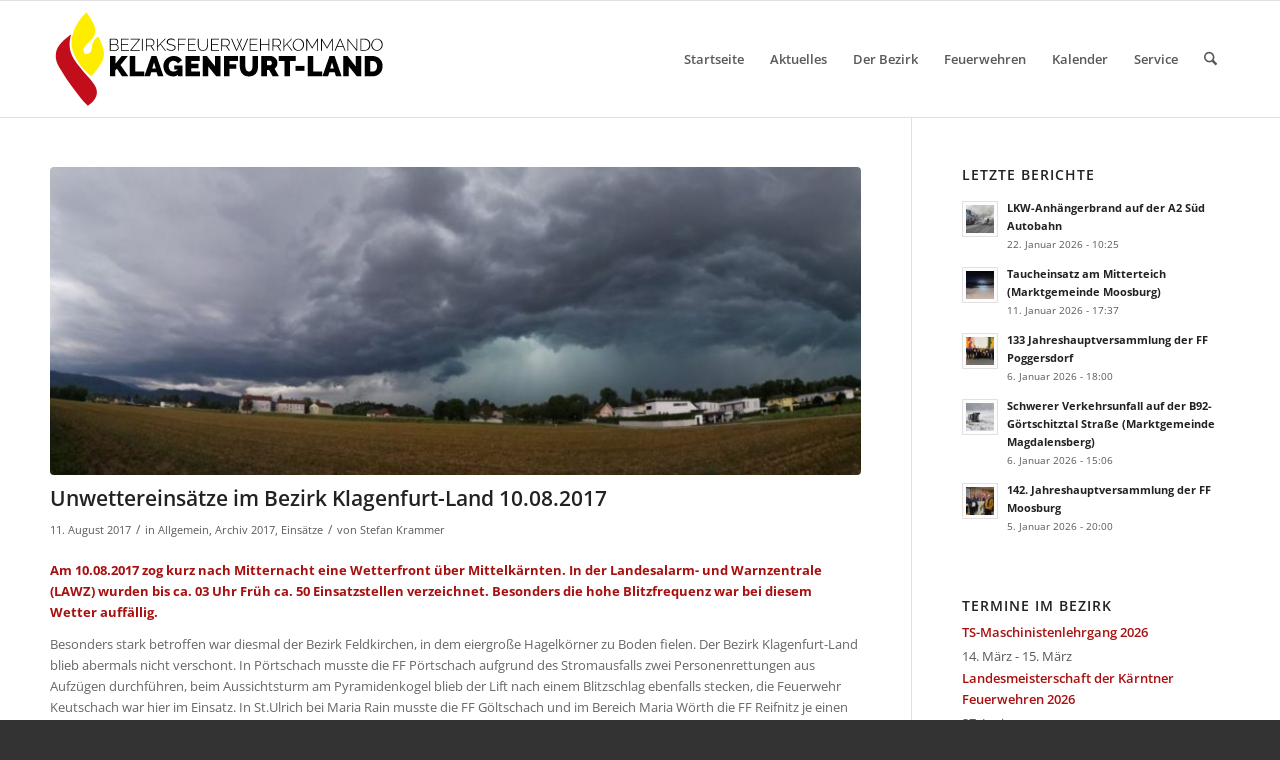

--- FILE ---
content_type: text/html; charset=UTF-8
request_url: https://www.bfkdo-klagenfurtland.at/unwettereinsaetze-im-bezirk-klagenfurt-land-10-08-2017/
body_size: 18921
content:
<!DOCTYPE html><html
lang=de class="html_stretched responsive av-preloader-disabled  html_header_top html_logo_left html_main_nav_header html_menu_right html_large html_header_sticky html_header_shrinking html_mobile_menu_phone html_header_searchicon html_content_align_center html_header_unstick_top_disabled html_header_stretch_disabled html_av-submenu-hidden html_av-submenu-display-click html_av-overlay-side html_av-overlay-side-classic html_av-submenu-noclone html_entry_id_2468 av-cookies-no-cookie-consent av-no-preview av-default-lightbox html_text_menu_active av-mobile-menu-switch-default"><head><meta
charset="UTF-8"><meta
name="viewport" content="width=device-width, initial-scale=1"><meta
name='robots' content='index, follow, max-image-preview:large, max-snippet:-1, max-video-preview:-1'><title>Unwettereinsätze im Bezirk Klagenfurt-Land 10.08.2017 - BFKDO Klagenfurt Land</title><meta
name="description" content="Unwettereinsätze im Bezirk Klagenfurt-Land 10.08.2017"><link
rel=canonical href=https://www.bfkdo-klagenfurtland.at/unwettereinsaetze-im-bezirk-klagenfurt-land-10-08-2017/ ><meta
property="og:locale" content="de_DE"><meta
property="og:type" content="article"><meta
property="og:title" content="Unwettereinsätze im Bezirk Klagenfurt-Land 10.08.2017 - BFKDO Klagenfurt Land"><meta
property="og:description" content="Unwettereinsätze im Bezirk Klagenfurt-Land 10.08.2017"><meta
property="og:url" content="https://www.bfkdo-klagenfurtland.at/unwettereinsaetze-im-bezirk-klagenfurt-land-10-08-2017/"><meta
property="og:site_name" content="BFKDO Klagenfurt Land"><meta
property="article:publisher" content="https://www.facebook.com/bfkdoklagenfurtland/"><meta
property="article:published_time" content="2017-08-11T09:10:27+00:00"><meta
property="article:modified_time" content="2017-08-11T09:59:33+00:00"><meta
property="og:image" content="https://www.bfkdo-klagenfurtland.at/wp-content/uploads/2017/08/WhatsApp-Image-2017-08-06-at-17.24.28.jpeg"><meta
property="og:image:width" content="1500"><meta
property="og:image:height" content="466"><meta
property="og:image:type" content="image/jpeg"><meta
name="author" content="Stefan Krammer"><meta
name="twitter:card" content="summary_large_image"> <script type=application/ld+json class=yoast-schema-graph>{"@context":"https://schema.org","@graph":[{"@type":"Article","@id":"https://www.bfkdo-klagenfurtland.at/unwettereinsaetze-im-bezirk-klagenfurt-land-10-08-2017/#article","isPartOf":{"@id":"https://www.bfkdo-klagenfurtland.at/unwettereinsaetze-im-bezirk-klagenfurt-land-10-08-2017/"},"author":{"name":"Stefan Krammer","@id":"https://www.bfkdo-klagenfurtland.at/#/schema/person/4fe8992deb212b84201669dd2bab158e"},"headline":"Unwettereinsätze im Bezirk Klagenfurt-Land 10.08.2017","datePublished":"2017-08-11T09:10:27+00:00","dateModified":"2017-08-11T09:59:33+00:00","mainEntityOfPage":{"@id":"https://www.bfkdo-klagenfurtland.at/unwettereinsaetze-im-bezirk-klagenfurt-land-10-08-2017/"},"wordCount":221,"publisher":{"@id":"https://www.bfkdo-klagenfurtland.at/#organization"},"image":{"@id":"https://www.bfkdo-klagenfurtland.at/unwettereinsaetze-im-bezirk-klagenfurt-land-10-08-2017/#primaryimage"},"thumbnailUrl":"https://www.bfkdo-klagenfurtland.at/wp-content/uploads/2017/08/WhatsApp-Image-2017-08-06-at-17.24.28.jpeg","articleSection":{"1":"Archiv 2017","2":"Einsätze"},"inLanguage":"de"},{"@type":"WebPage","@id":"https://www.bfkdo-klagenfurtland.at/unwettereinsaetze-im-bezirk-klagenfurt-land-10-08-2017/","url":"https://www.bfkdo-klagenfurtland.at/unwettereinsaetze-im-bezirk-klagenfurt-land-10-08-2017/","name":"Unwettereinsätze im Bezirk Klagenfurt-Land 10.08.2017 - BFKDO Klagenfurt Land","isPartOf":{"@id":"https://www.bfkdo-klagenfurtland.at/#website"},"primaryImageOfPage":{"@id":"https://www.bfkdo-klagenfurtland.at/unwettereinsaetze-im-bezirk-klagenfurt-land-10-08-2017/#primaryimage"},"image":{"@id":"https://www.bfkdo-klagenfurtland.at/unwettereinsaetze-im-bezirk-klagenfurt-land-10-08-2017/#primaryimage"},"thumbnailUrl":"https://www.bfkdo-klagenfurtland.at/wp-content/uploads/2017/08/WhatsApp-Image-2017-08-06-at-17.24.28.jpeg","datePublished":"2017-08-11T09:10:27+00:00","dateModified":"2017-08-11T09:59:33+00:00","description":"Unwettereinsätze im Bezirk Klagenfurt-Land 10.08.2017","breadcrumb":{"@id":"https://www.bfkdo-klagenfurtland.at/unwettereinsaetze-im-bezirk-klagenfurt-land-10-08-2017/#breadcrumb"},"inLanguage":"de","potentialAction":[{"@type":"ReadAction","target":["https://www.bfkdo-klagenfurtland.at/unwettereinsaetze-im-bezirk-klagenfurt-land-10-08-2017/"]}]},{"@type":"ImageObject","inLanguage":"de","@id":"https://www.bfkdo-klagenfurtland.at/unwettereinsaetze-im-bezirk-klagenfurt-land-10-08-2017/#primaryimage","url":"https://www.bfkdo-klagenfurtland.at/wp-content/uploads/2017/08/WhatsApp-Image-2017-08-06-at-17.24.28.jpeg","contentUrl":"https://www.bfkdo-klagenfurtland.at/wp-content/uploads/2017/08/WhatsApp-Image-2017-08-06-at-17.24.28.jpeg","width":1500,"height":466},{"@type":"BreadcrumbList","@id":"https://www.bfkdo-klagenfurtland.at/unwettereinsaetze-im-bezirk-klagenfurt-land-10-08-2017/#breadcrumb","itemListElement":[{"@type":"ListItem","position":1,"name":"Startseite","item":"https://www.bfkdo-klagenfurtland.at/startseite/"},{"@type":"ListItem","position":2,"name":"Unwettereinsätze im Bezirk Klagenfurt-Land 10.08.2017"}]},{"@type":"WebSite","@id":"https://www.bfkdo-klagenfurtland.at/#website","url":"https://www.bfkdo-klagenfurtland.at/","name":"BFKDO Klagenfurt Land","description":"Die Informationsseite des Bezirkes Klagenfurt Land","publisher":{"@id":"https://www.bfkdo-klagenfurtland.at/#organization"},"potentialAction":[{"@type":"SearchAction","target":{"@type":"EntryPoint","urlTemplate":"https://www.bfkdo-klagenfurtland.at/?s={search_term_string}"},"query-input":{"@type":"PropertyValueSpecification","valueRequired":true,"valueName":"search_term_string"}}],"inLanguage":"de"},{"@type":"Organization","@id":"https://www.bfkdo-klagenfurtland.at/#organization","name":"Bezirksfeuerwehrkommando Klagenfurt-Land","alternateName":"BFKdo Klagenfurt-Land","url":"https://www.bfkdo-klagenfurtland.at/","logo":{"@type":"ImageObject","inLanguage":"de","@id":"https://www.bfkdo-klagenfurtland.at/#/schema/logo/image/","url":"https://www.bfkdo-klagenfurtland.at/wp-content/uploads/2016/08/logo.png","contentUrl":"https://www.bfkdo-klagenfurtland.at/wp-content/uploads/2016/08/logo.png","width":369,"height":138,"caption":"Bezirksfeuerwehrkommando Klagenfurt-Land"},"image":{"@id":"https://www.bfkdo-klagenfurtland.at/#/schema/logo/image/"},"sameAs":["https://www.facebook.com/bfkdoklagenfurtland/","https://www.youtube.com/channel/UCCVKA-lbm-GWvzR-r0eYT4A"]},{"@type":"Person","@id":"https://www.bfkdo-klagenfurtland.at/#/schema/person/4fe8992deb212b84201669dd2bab158e","name":"Stefan Krammer","url":"https://www.bfkdo-klagenfurtland.at/author/stefan-krammer/"}]}</script> <link
rel=alternate type=application/rss+xml title="BFKDO Klagenfurt Land &raquo; Feed" href=https://www.bfkdo-klagenfurtland.at/feed/ ><link
rel=alternate type=application/rss+xml title="BFKDO Klagenfurt Land &raquo; Kommentar-Feed" href=https://www.bfkdo-klagenfurtland.at/comments/feed/ ><link
rel=alternate type=text/calendar title="BFKDO Klagenfurt Land &raquo; iCal Feed" href="https://www.bfkdo-klagenfurtland.at/kalender/?ical=1"><link
rel=alternate type=application/rss+xml title="BFKDO Klagenfurt Land &raquo; Unwettereinsätze im Bezirk Klagenfurt-Land 10.08.2017-Kommentar-Feed" href=https://www.bfkdo-klagenfurtland.at/unwettereinsaetze-im-bezirk-klagenfurt-land-10-08-2017/feed/ ><link
rel=alternate title="oEmbed (JSON)" type=application/json+oembed href="https://www.bfkdo-klagenfurtland.at/wp-json/oembed/1.0/embed?url=https%3A%2F%2Fwww.bfkdo-klagenfurtland.at%2Funwettereinsaetze-im-bezirk-klagenfurt-land-10-08-2017%2F"><link
rel=alternate title="oEmbed (XML)" type=text/xml+oembed href="https://www.bfkdo-klagenfurtland.at/wp-json/oembed/1.0/embed?url=https%3A%2F%2Fwww.bfkdo-klagenfurtland.at%2Funwettereinsaetze-im-bezirk-klagenfurt-land-10-08-2017%2F&#038;format=xml"><style id=wp-img-auto-sizes-contain-inline-css>img:is([sizes=auto i],[sizes^="auto," i]){contain-intrinsic-size:3000px 1500px}</style><link
rel=stylesheet href=https://www.bfkdo-klagenfurtland.at/wp-content/cache/minify/5b127.css media=all><style id=wp-emoji-styles-inline-css>img.wp-smiley,img.emoji{display:inline !important;border:none !important;box-shadow:none !important;height:1em !important;width:1em !important;margin:0
0.07em !important;vertical-align:-0.1em !important;background:none !important;padding:0
!important}</style><link
rel=stylesheet href=https://www.bfkdo-klagenfurtland.at/wp-content/cache/minify/a5ff7.css media=all><style id=global-styles-inline-css>/*<![CDATA[*/:root{--wp--preset--aspect-ratio--square:1;--wp--preset--aspect-ratio--4-3:4/3;--wp--preset--aspect-ratio--3-4:3/4;--wp--preset--aspect-ratio--3-2:3/2;--wp--preset--aspect-ratio--2-3:2/3;--wp--preset--aspect-ratio--16-9:16/9;--wp--preset--aspect-ratio--9-16:9/16;--wp--preset--color--black:#000;--wp--preset--color--cyan-bluish-gray:#abb8c3;--wp--preset--color--white:#fff;--wp--preset--color--pale-pink:#f78da7;--wp--preset--color--vivid-red:#cf2e2e;--wp--preset--color--luminous-vivid-orange:#ff6900;--wp--preset--color--luminous-vivid-amber:#fcb900;--wp--preset--color--light-green-cyan:#7bdcb5;--wp--preset--color--vivid-green-cyan:#00d084;--wp--preset--color--pale-cyan-blue:#8ed1fc;--wp--preset--color--vivid-cyan-blue:#0693e3;--wp--preset--color--vivid-purple:#9b51e0;--wp--preset--color--metallic-red:#b02b2c;--wp--preset--color--maximum-yellow-red:#edae44;--wp--preset--color--yellow-sun:#ee2;--wp--preset--color--palm-leaf:#83a846;--wp--preset--color--aero:#7bb0e7;--wp--preset--color--old-lavender:#745f7e;--wp--preset--color--steel-teal:#5f8789;--wp--preset--color--raspberry-pink:#d65799;--wp--preset--color--medium-turquoise:#4ecac2;--wp--preset--gradient--vivid-cyan-blue-to-vivid-purple:linear-gradient(135deg,rgb(6,147,227) 0%,rgb(155,81,224) 100%);--wp--preset--gradient--light-green-cyan-to-vivid-green-cyan:linear-gradient(135deg,rgb(122,220,180) 0%,rgb(0,208,130) 100%);--wp--preset--gradient--luminous-vivid-amber-to-luminous-vivid-orange:linear-gradient(135deg,rgb(252,185,0) 0%,rgb(255,105,0) 100%);--wp--preset--gradient--luminous-vivid-orange-to-vivid-red:linear-gradient(135deg,rgb(255,105,0) 0%,rgb(207,46,46) 100%);--wp--preset--gradient--very-light-gray-to-cyan-bluish-gray:linear-gradient(135deg,rgb(238,238,238) 0%,rgb(169,184,195) 100%);--wp--preset--gradient--cool-to-warm-spectrum:linear-gradient(135deg,rgb(74,234,220) 0%,rgb(151,120,209) 20%,rgb(207,42,186) 40%,rgb(238,44,130) 60%,rgb(251,105,98) 80%,rgb(254,248,76) 100%);--wp--preset--gradient--blush-light-purple:linear-gradient(135deg,rgb(255,206,236) 0%,rgb(152,150,240) 100%);--wp--preset--gradient--blush-bordeaux:linear-gradient(135deg,rgb(254,205,165) 0%,rgb(254,45,45) 50%,rgb(107,0,62) 100%);--wp--preset--gradient--luminous-dusk:linear-gradient(135deg,rgb(255,203,112) 0%,rgb(199,81,192) 50%,rgb(65,88,208) 100%);--wp--preset--gradient--pale-ocean:linear-gradient(135deg,rgb(255,245,203) 0%,rgb(182,227,212) 50%,rgb(51,167,181) 100%);--wp--preset--gradient--electric-grass:linear-gradient(135deg,rgb(202,248,128) 0%,rgb(113,206,126) 100%);--wp--preset--gradient--midnight:linear-gradient(135deg,rgb(2,3,129) 0%,rgb(40,116,252) 100%);--wp--preset--font-size--small:1rem;--wp--preset--font-size--medium:1.125rem;--wp--preset--font-size--large:1.75rem;--wp--preset--font-size--x-large:clamp(1.75rem, 3vw, 2.25rem);--wp--preset--spacing--20:0.44rem;--wp--preset--spacing--30:0.67rem;--wp--preset--spacing--40:1rem;--wp--preset--spacing--50:1.5rem;--wp--preset--spacing--60:2.25rem;--wp--preset--spacing--70:3.38rem;--wp--preset--spacing--80:5.06rem;--wp--preset--shadow--natural:6px 6px 9px rgba(0, 0, 0, 0.2);--wp--preset--shadow--deep:12px 12px 50px rgba(0, 0, 0, 0.4);--wp--preset--shadow--sharp:6px 6px 0px rgba(0, 0, 0, 0.2);--wp--preset--shadow--outlined:6px 6px 0px -3px rgb(255, 255, 255), 6px 6px rgb(0, 0, 0);--wp--preset--shadow--crisp:6px 6px 0px rgb(0, 0, 0)}:root{--wp--style--global--content-size:800px;--wp--style--global--wide-size:1130px}:where(body){margin:0}.wp-site-blocks>.alignleft{float:left;margin-right:2em}.wp-site-blocks>.alignright{float:right;margin-left:2em}.wp-site-blocks>.aligncenter{justify-content:center;margin-left:auto;margin-right:auto}:where(.is-layout-flex){gap:0.5em}:where(.is-layout-grid){gap:0.5em}.is-layout-flow>.alignleft{float:left;margin-inline-start:0;margin-inline-end:2em}.is-layout-flow>.alignright{float:right;margin-inline-start:2em;margin-inline-end:0}.is-layout-flow>.aligncenter{margin-left:auto !important;margin-right:auto !important}.is-layout-constrained>.alignleft{float:left;margin-inline-start:0;margin-inline-end:2em}.is-layout-constrained>.alignright{float:right;margin-inline-start:2em;margin-inline-end:0}.is-layout-constrained>.aligncenter{margin-left:auto !important;margin-right:auto !important}.is-layout-constrained>:where(:not(.alignleft):not(.alignright):not(.alignfull)){max-width:var(--wp--style--global--content-size);margin-left:auto !important;margin-right:auto !important}.is-layout-constrained>.alignwide{max-width:var(--wp--style--global--wide-size)}body .is-layout-flex{display:flex}.is-layout-flex{flex-wrap:wrap;align-items:center}.is-layout-flex>:is(*,div){margin:0}body .is-layout-grid{display:grid}.is-layout-grid>:is(*,div){margin:0}body{padding-top:0px;padding-right:0px;padding-bottom:0px;padding-left:0px}a:where(:not(.wp-element-button)){text-decoration:underline}:root :where(.wp-element-button,.wp-block-button__link){background-color:#32373c;border-width:0;color:#fff;font-family:inherit;font-size:inherit;font-style:inherit;font-weight:inherit;letter-spacing:inherit;line-height:inherit;padding-top:calc(0.667em + 2px);padding-right:calc(1.333em + 2px);padding-bottom:calc(0.667em + 2px);padding-left:calc(1.333em + 2px);text-decoration:none;text-transform:inherit}.has-black-color{color:var(--wp--preset--color--black) !important}.has-cyan-bluish-gray-color{color:var(--wp--preset--color--cyan-bluish-gray) !important}.has-white-color{color:var(--wp--preset--color--white) !important}.has-pale-pink-color{color:var(--wp--preset--color--pale-pink) !important}.has-vivid-red-color{color:var(--wp--preset--color--vivid-red) !important}.has-luminous-vivid-orange-color{color:var(--wp--preset--color--luminous-vivid-orange) !important}.has-luminous-vivid-amber-color{color:var(--wp--preset--color--luminous-vivid-amber) !important}.has-light-green-cyan-color{color:var(--wp--preset--color--light-green-cyan) !important}.has-vivid-green-cyan-color{color:var(--wp--preset--color--vivid-green-cyan) !important}.has-pale-cyan-blue-color{color:var(--wp--preset--color--pale-cyan-blue) !important}.has-vivid-cyan-blue-color{color:var(--wp--preset--color--vivid-cyan-blue) !important}.has-vivid-purple-color{color:var(--wp--preset--color--vivid-purple) !important}.has-metallic-red-color{color:var(--wp--preset--color--metallic-red) !important}.has-maximum-yellow-red-color{color:var(--wp--preset--color--maximum-yellow-red) !important}.has-yellow-sun-color{color:var(--wp--preset--color--yellow-sun) !important}.has-palm-leaf-color{color:var(--wp--preset--color--palm-leaf) !important}.has-aero-color{color:var(--wp--preset--color--aero) !important}.has-old-lavender-color{color:var(--wp--preset--color--old-lavender) !important}.has-steel-teal-color{color:var(--wp--preset--color--steel-teal) !important}.has-raspberry-pink-color{color:var(--wp--preset--color--raspberry-pink) !important}.has-medium-turquoise-color{color:var(--wp--preset--color--medium-turquoise) !important}.has-black-background-color{background-color:var(--wp--preset--color--black) !important}.has-cyan-bluish-gray-background-color{background-color:var(--wp--preset--color--cyan-bluish-gray) !important}.has-white-background-color{background-color:var(--wp--preset--color--white) !important}.has-pale-pink-background-color{background-color:var(--wp--preset--color--pale-pink) !important}.has-vivid-red-background-color{background-color:var(--wp--preset--color--vivid-red) !important}.has-luminous-vivid-orange-background-color{background-color:var(--wp--preset--color--luminous-vivid-orange) !important}.has-luminous-vivid-amber-background-color{background-color:var(--wp--preset--color--luminous-vivid-amber) !important}.has-light-green-cyan-background-color{background-color:var(--wp--preset--color--light-green-cyan) !important}.has-vivid-green-cyan-background-color{background-color:var(--wp--preset--color--vivid-green-cyan) !important}.has-pale-cyan-blue-background-color{background-color:var(--wp--preset--color--pale-cyan-blue) !important}.has-vivid-cyan-blue-background-color{background-color:var(--wp--preset--color--vivid-cyan-blue) !important}.has-vivid-purple-background-color{background-color:var(--wp--preset--color--vivid-purple) !important}.has-metallic-red-background-color{background-color:var(--wp--preset--color--metallic-red) !important}.has-maximum-yellow-red-background-color{background-color:var(--wp--preset--color--maximum-yellow-red) !important}.has-yellow-sun-background-color{background-color:var(--wp--preset--color--yellow-sun) !important}.has-palm-leaf-background-color{background-color:var(--wp--preset--color--palm-leaf) !important}.has-aero-background-color{background-color:var(--wp--preset--color--aero) !important}.has-old-lavender-background-color{background-color:var(--wp--preset--color--old-lavender) !important}.has-steel-teal-background-color{background-color:var(--wp--preset--color--steel-teal) !important}.has-raspberry-pink-background-color{background-color:var(--wp--preset--color--raspberry-pink) !important}.has-medium-turquoise-background-color{background-color:var(--wp--preset--color--medium-turquoise) !important}.has-black-border-color{border-color:var(--wp--preset--color--black) !important}.has-cyan-bluish-gray-border-color{border-color:var(--wp--preset--color--cyan-bluish-gray) !important}.has-white-border-color{border-color:var(--wp--preset--color--white) !important}.has-pale-pink-border-color{border-color:var(--wp--preset--color--pale-pink) !important}.has-vivid-red-border-color{border-color:var(--wp--preset--color--vivid-red) !important}.has-luminous-vivid-orange-border-color{border-color:var(--wp--preset--color--luminous-vivid-orange) !important}.has-luminous-vivid-amber-border-color{border-color:var(--wp--preset--color--luminous-vivid-amber) !important}.has-light-green-cyan-border-color{border-color:var(--wp--preset--color--light-green-cyan) !important}.has-vivid-green-cyan-border-color{border-color:var(--wp--preset--color--vivid-green-cyan) !important}.has-pale-cyan-blue-border-color{border-color:var(--wp--preset--color--pale-cyan-blue) !important}.has-vivid-cyan-blue-border-color{border-color:var(--wp--preset--color--vivid-cyan-blue) !important}.has-vivid-purple-border-color{border-color:var(--wp--preset--color--vivid-purple) !important}.has-metallic-red-border-color{border-color:var(--wp--preset--color--metallic-red) !important}.has-maximum-yellow-red-border-color{border-color:var(--wp--preset--color--maximum-yellow-red) !important}.has-yellow-sun-border-color{border-color:var(--wp--preset--color--yellow-sun) !important}.has-palm-leaf-border-color{border-color:var(--wp--preset--color--palm-leaf) !important}.has-aero-border-color{border-color:var(--wp--preset--color--aero) !important}.has-old-lavender-border-color{border-color:var(--wp--preset--color--old-lavender) !important}.has-steel-teal-border-color{border-color:var(--wp--preset--color--steel-teal) !important}.has-raspberry-pink-border-color{border-color:var(--wp--preset--color--raspberry-pink) !important}.has-medium-turquoise-border-color{border-color:var(--wp--preset--color--medium-turquoise) !important}.has-vivid-cyan-blue-to-vivid-purple-gradient-background{background:var(--wp--preset--gradient--vivid-cyan-blue-to-vivid-purple) !important}.has-light-green-cyan-to-vivid-green-cyan-gradient-background{background:var(--wp--preset--gradient--light-green-cyan-to-vivid-green-cyan) !important}.has-luminous-vivid-amber-to-luminous-vivid-orange-gradient-background{background:var(--wp--preset--gradient--luminous-vivid-amber-to-luminous-vivid-orange) !important}.has-luminous-vivid-orange-to-vivid-red-gradient-background{background:var(--wp--preset--gradient--luminous-vivid-orange-to-vivid-red) !important}.has-very-light-gray-to-cyan-bluish-gray-gradient-background{background:var(--wp--preset--gradient--very-light-gray-to-cyan-bluish-gray) !important}.has-cool-to-warm-spectrum-gradient-background{background:var(--wp--preset--gradient--cool-to-warm-spectrum) !important}.has-blush-light-purple-gradient-background{background:var(--wp--preset--gradient--blush-light-purple) !important}.has-blush-bordeaux-gradient-background{background:var(--wp--preset--gradient--blush-bordeaux) !important}.has-luminous-dusk-gradient-background{background:var(--wp--preset--gradient--luminous-dusk) !important}.has-pale-ocean-gradient-background{background:var(--wp--preset--gradient--pale-ocean) !important}.has-electric-grass-gradient-background{background:var(--wp--preset--gradient--electric-grass) !important}.has-midnight-gradient-background{background:var(--wp--preset--gradient--midnight) !important}.has-small-font-size{font-size:var(--wp--preset--font-size--small) !important}.has-medium-font-size{font-size:var(--wp--preset--font-size--medium) !important}.has-large-font-size{font-size:var(--wp--preset--font-size--large) !important}.has-x-large-font-size{font-size:var(--wp--preset--font-size--x-large) !important}/*]]>*/</style><link
rel=stylesheet href=https://www.bfkdo-klagenfurtland.at/wp-content/cache/minify/3b1a1.css media=all> <script src="https://www.bfkdo-klagenfurtland.at/wp-content/themes/enfold/js/avia-js.js?ver=7.1.3" id=avia-js-js></script> <script src="https://www.bfkdo-klagenfurtland.at/wp-content/themes/enfold/js/avia-compat.js?ver=7.1.3" id=avia-compat-js></script> <link
rel=https://api.w.org/ href=https://www.bfkdo-klagenfurtland.at/wp-json/ ><link
rel=alternate title=JSON type=application/json href=https://www.bfkdo-klagenfurtland.at/wp-json/wp/v2/posts/2468><link
rel=EditURI type=application/rsd+xml title=RSD href=https://www.bfkdo-klagenfurtland.at/xmlrpc.php?rsd><link
rel=shortlink href='https://www.bfkdo-klagenfurtland.at/?p=2468'><meta
name="generator" content="performance-lab 4.0.1; plugins: embed-optimizer"><meta
name="tec-api-version" content="v1"><meta
name="tec-api-origin" content="https://www.bfkdo-klagenfurtland.at"><link
rel=alternate href=https://www.bfkdo-klagenfurtland.at/wp-json/tribe/events/v1/ ><!--[if lt IE 9]><script src=https://www.bfkdo-klagenfurtland.at/wp-content/themes/enfold/js/html5shiv.js></script><![endif]--><link
rel=profile href=https://gmpg.org/xfn/11><link
rel=alternate type=application/rss+xml title="BFKDO Klagenfurt Land RSS2 Feed" href=https://www.bfkdo-klagenfurtland.at/feed/ ><link
rel=pingback href=https://www.bfkdo-klagenfurtland.at/xmlrpc.php><meta
data-od-replaced-content="optimization-detective 1.0.0-beta4" name="generator" content="optimization-detective 1.0.0-beta4; url_metric_groups={0:empty, 480:empty, 600:empty, 782:empty}"><meta
name="generator" content="embed-optimizer 1.0.0-beta3"><link
rel=icon href=https://www.bfkdo-klagenfurtland.at/wp-content/uploads/2019/06/cropped-bfkdo-icon-3-32x32.png sizes=32x32><link
rel=icon href=https://www.bfkdo-klagenfurtland.at/wp-content/uploads/2019/06/cropped-bfkdo-icon-3-192x192.png sizes=192x192><link
rel=apple-touch-icon href=https://www.bfkdo-klagenfurtland.at/wp-content/uploads/2019/06/cropped-bfkdo-icon-3-180x180.png><meta
name="msapplication-TileImage" content="https://www.bfkdo-klagenfurtland.at/wp-content/uploads/2019/06/cropped-bfkdo-icon-3-270x270.png"><style id=wp-custom-css>/*<![CDATA[*/h4.entry-title
a{font-size:13px;color:#a81010 !important}@media only screen and (max-width: 767px){.responsive .big-preview{padding:0
0 10px 0}}@media only screen and (max-width: 400px){#menu-item-search{visibility:hidden}}.max-width-600{max-width:600px;width:100%}.avia-gallery{color:transparent !important}.mfp-gallery .mfp-image-holder .mfp-figure .mfp-title{visibility:hidden}:root{--tec-color-background-events-bar-submit-button:#a81010}body{-webkit-hyphens:auto !important;-ms-hyphens:auto !important;hyphens:auto !important;word-break:break-word}/*]]>*/</style><style>@font-face{font-family:'entypo-fontello-enfold';font-weight:normal;font-style:normal;font-display:auto;src:url('https://www.bfkdo-klagenfurtland.at/wp-content/themes/enfold/config-templatebuilder/avia-template-builder/assets/fonts/entypo-fontello-enfold/entypo-fontello-enfold.woff2') format('woff2'),
url('https://www.bfkdo-klagenfurtland.at/wp-content/themes/enfold/config-templatebuilder/avia-template-builder/assets/fonts/entypo-fontello-enfold/entypo-fontello-enfold.woff') format('woff'),
url('https://www.bfkdo-klagenfurtland.at/wp-content/themes/enfold/config-templatebuilder/avia-template-builder/assets/fonts/entypo-fontello-enfold/entypo-fontello-enfold.ttf') format('truetype'),
url('https://www.bfkdo-klagenfurtland.at/wp-content/themes/enfold/config-templatebuilder/avia-template-builder/assets/fonts/entypo-fontello-enfold/entypo-fontello-enfold.svg#entypo-fontello-enfold') format('svg'),
url('https://www.bfkdo-klagenfurtland.at/wp-content/themes/enfold/config-templatebuilder/avia-template-builder/assets/fonts/entypo-fontello-enfold/entypo-fontello-enfold.eot'),
url('https://www.bfkdo-klagenfurtland.at/wp-content/themes/enfold/config-templatebuilder/avia-template-builder/assets/fonts/entypo-fontello-enfold/entypo-fontello-enfold.eot?#iefix') format('embedded-opentype')}#top .avia-font-entypo-fontello-enfold, body .avia-font-entypo-fontello-enfold, html body [data-av_iconfont='entypo-fontello-enfold']:before{font-family:'entypo-fontello-enfold'}@font-face{font-family:'entypo-fontello';font-weight:normal;font-style:normal;font-display:auto;src:url('https://www.bfkdo-klagenfurtland.at/wp-content/themes/enfold/config-templatebuilder/avia-template-builder/assets/fonts/entypo-fontello/entypo-fontello.woff2') format('woff2'),
url('https://www.bfkdo-klagenfurtland.at/wp-content/themes/enfold/config-templatebuilder/avia-template-builder/assets/fonts/entypo-fontello/entypo-fontello.woff') format('woff'),
url('https://www.bfkdo-klagenfurtland.at/wp-content/themes/enfold/config-templatebuilder/avia-template-builder/assets/fonts/entypo-fontello/entypo-fontello.ttf') format('truetype'),
url('https://www.bfkdo-klagenfurtland.at/wp-content/themes/enfold/config-templatebuilder/avia-template-builder/assets/fonts/entypo-fontello/entypo-fontello.svg#entypo-fontello') format('svg'),
url('https://www.bfkdo-klagenfurtland.at/wp-content/themes/enfold/config-templatebuilder/avia-template-builder/assets/fonts/entypo-fontello/entypo-fontello.eot'),
url('https://www.bfkdo-klagenfurtland.at/wp-content/themes/enfold/config-templatebuilder/avia-template-builder/assets/fonts/entypo-fontello/entypo-fontello.eot?#iefix') format('embedded-opentype')}#top .avia-font-entypo-fontello, body .avia-font-entypo-fontello, html body [data-av_iconfont='entypo-fontello']:before{font-family:'entypo-fontello'}</style></head><body
id=top class="wp-singular post-template-default single single-post postid-2468 single-format-standard wp-theme-enfold wp-child-theme-enfold-child stretched rtl_columns av-curtain-numeric open-sans-custom open-sans tribe-no-js av-accessibility-a post-type-post category-allgemein category-archiv-2017 category-einsaetze avia-responsive-images-support" itemscope=itemscope itemtype=https://schema.org/WebPage ><div
id=wrap_all><header
id=header class='all_colors header_color light_bg_color  av_header_top av_logo_left av_main_nav_header av_menu_right av_large av_header_sticky av_header_shrinking av_header_stretch_disabled av_mobile_menu_phone av_header_searchicon av_header_unstick_top_disabled av_bottom_nav_disabled  av_header_border_disabled' aria-label=Header data-av_shrink_factor=50 role=banner itemscope=itemscope itemtype=https://schema.org/WPHeader ><div
id=header_main class='container_wrap container_wrap_logo'><div
class='container av-logo-container'><div
class=inner-container><span
class='logo avia-svg-logo'><a
href=https://www.bfkdo-klagenfurtland.at/ class=av-contains-svg aria-label=BFKDO-Logo title=BFKDO-Logo><svg
role=graphics-document title=BFKDO-Logo desc alt   version=1.0 id=Ebene_1 xmlns=http://www.w3.org/2000/svg xmlns:xlink=http://www.w3.org/1999/xlink x=0px y=0px
viewBox="0 0 283.5 94.7" style="enable-background:new 0 0 283.5 94.7;" xml:space=preserve preserveAspectRatio="xMinYMid meet"><style>.st0{fill-rule:evenodd;clip-rule:evenodd;fill:#C20E1A}.st1{fill-rule:evenodd;clip-rule:evenodd;fill:#FFED00}</style><g>
<path
class=st0 d="M37.5,70.7c-2.1-5.1-7.3-9.3-11.1-14.2c-6.3-7.9-13.2-15-9.2-28.9c-0.2,0-0.3,0-0.5,0
C12.3,31.1,5.8,36,4.9,42.3C3.7,49.6,7.7,54,10.3,58.6c2,3.4,4.1,6.5,6.4,9.5c5,6.6,9.6,13.2,14.2,17.5
C35.2,82.8,40.4,77.7,37.5,70.7z"/>
<path
class=st1 d="M29.8,9.3c0.1,0,0.1,0,0.1,0.1c1.6,2,2.9,4.1,4.1,6.3c1.4,2.5,3.4,5.9,2.9,10.1c-0.7,5.9-7.2,8.2-9.1,12.6
c-0.9,2-0.5,4.7,1.6,4.9c1.7,0.2,3.5-1,4.1-2.1c0.9-1.8,0.5-3.9,1.1-5.9c0.9-3.1,2.9-4.8,4.7-6.4c1.3,1.9,2.4,4.3,3.2,6.8
c1,3,2.2,7,1.3,10.4c-1.5,5.8-6.8,11.4-10.1,15.4c-4-3.1-7.4-6.9-10.4-11.5c-2.9-4.4-5.7-9.6-5.7-16.1c0-5.4,1.8-10.2,4-14.1
C23.8,15.7,26.4,12.2,29.8,9.3z"/>
</g>
<g>
<path
d="M56.1,38.1c0,0.4-0.1,0.7-0.2,1c-0.1,0.3-0.3,0.6-0.6,0.8c-0.2,0.2-0.5,0.4-0.8,0.5s-0.7,0.2-1,0.2h-4.6v-9.8h4.6
c0.3,0,0.6,0.1,0.9,0.2c0.3,0.1,0.5,0.3,0.7,0.6s0.3,0.5,0.4,0.8c0.1,0.3,0.2,0.6,0.2,0.9c0,0.5-0.1,1-0.4,1.4
c-0.2,0.4-0.6,0.7-1,0.9c0.6,0.2,1,0.5,1.3,0.9C55.9,37,56.1,37.5,56.1,38.1z M49.6,31.5v3.9h3.6c0.3,0,0.5-0.1,0.7-0.2
c0.2-0.1,0.4-0.3,0.6-0.4c0.2-0.2,0.3-0.4,0.4-0.6c0.1-0.2,0.1-0.5,0.1-0.7c0-0.3,0-0.5-0.1-0.8c-0.1-0.2-0.2-0.4-0.4-0.6
s-0.3-0.3-0.5-0.4s-0.4-0.2-0.7-0.2H49.6z M55.4,38c0-0.3,0-0.5-0.1-0.8c-0.1-0.2-0.2-0.5-0.4-0.6c-0.2-0.2-0.4-0.3-0.6-0.4
C54.1,36,53.8,36,53.6,36h-4v4h3.9c0.3,0,0.5-0.1,0.8-0.2c0.2-0.1,0.4-0.3,0.6-0.4c0.2-0.2,0.3-0.4,0.4-0.6
C55.4,38.5,55.4,38.3,55.4,38z"/>
<path
d=M64.6,40v0.6H58v-9.8h6.4v0.6h-5.7v3.9h5v0.6h-5V40H64.6z />
<path
d=M65.6,40.1l7-8.6h-6.9v-0.6h7.7v0.6L66.5,40h6.9v0.6h-7.8V40.1z />
<path
d=M75.1,40.6v-9.8h0.7v9.8H75.1z />
<path
d="M78.4,40.6v-9.8h4.1c0.4,0,0.8,0.1,1.1,0.3c0.3,0.2,0.7,0.4,0.9,0.7c0.3,0.3,0.5,0.6,0.6,1c0.1,0.4,0.2,0.7,0.2,1.1
c0,0.4-0.1,0.7-0.2,1c-0.1,0.3-0.3,0.6-0.5,0.9c-0.2,0.3-0.4,0.5-0.7,0.7c-0.3,0.2-0.6,0.3-0.9,0.3l2.4,3.8h-0.8l-2.4-3.7h-3.2v3.7
H78.4z M79.1,36.3h3.4c0.3,0,0.6-0.1,0.9-0.2c0.3-0.1,0.5-0.3,0.7-0.5s0.3-0.5,0.4-0.8s0.1-0.6,0.1-0.9c0-0.3-0.1-0.6-0.2-0.9
s-0.3-0.5-0.5-0.8c-0.2-0.2-0.4-0.4-0.7-0.5c-0.3-0.1-0.5-0.2-0.8-0.2h-3.3V36.3z"/>
<path
d=M87.4,40.6v-9.8h0.7v6l5.7-6h0.8l-4.1,4.3l4.3,5.5H94l-3.9-5.1l-2,2.1v3H87.4z />
<path
d="M101.8,32.5c-0.6-0.7-1.5-1.1-2.7-1.1c-1,0-1.7,0.2-2.1,0.5c-0.4,0.4-0.7,0.9-0.7,1.5c0,0.3,0.1,0.6,0.2,0.8
s0.3,0.4,0.5,0.5c0.2,0.1,0.5,0.3,0.9,0.4c0.4,0.1,0.8,0.2,1.3,0.3c0.5,0.1,1,0.2,1.4,0.4c0.4,0.1,0.8,0.3,1.1,0.5
c0.3,0.2,0.5,0.5,0.7,0.7c0.2,0.3,0.2,0.7,0.2,1.1c0,0.4-0.1,0.8-0.3,1.1c-0.2,0.3-0.4,0.6-0.7,0.8c-0.3,0.2-0.7,0.4-1.1,0.5
c-0.4,0.1-0.9,0.2-1.4,0.2c-1.5,0-2.8-0.5-3.9-1.5l0.4-0.6c0.4,0.4,0.9,0.8,1.5,1c0.6,0.3,1.3,0.4,2,0.4c0.9,0,1.5-0.2,2-0.5
c0.5-0.3,0.7-0.8,0.7-1.4c0-0.3-0.1-0.6-0.2-0.8c-0.1-0.2-0.3-0.4-0.6-0.6c-0.3-0.2-0.6-0.3-1-0.4c-0.4-0.1-0.8-0.2-1.4-0.3
c-0.5-0.1-1-0.2-1.4-0.4c-0.4-0.1-0.7-0.3-1-0.5c-0.3-0.2-0.5-0.4-0.6-0.7c-0.1-0.3-0.2-0.6-0.2-1c0-0.4,0.1-0.8,0.3-1.2
c0.2-0.3,0.4-0.6,0.7-0.9c0.3-0.2,0.7-0.4,1.1-0.5c0.4-0.1,0.9-0.2,1.4-0.2c0.6,0,1.2,0.1,1.7,0.3c0.5,0.2,0.9,0.5,1.4,0.9
L101.8,32.5z"/>
<path
d=M104.5,40.6v-9.8h6.4v0.6h-5.7v3.9h4.8V36h-4.8v4.7H104.5z />
<path
d=M119.2,40v0.6h-6.5v-9.8h6.4v0.6h-5.7v3.9h5v0.6h-5V40H119.2z />
<path
d="M125.1,40.1c0.7,0,1.2-0.1,1.6-0.4c0.4-0.2,0.8-0.6,1-1c0.3-0.4,0.4-0.9,0.5-1.4c0.1-0.5,0.2-1,0.2-1.6v-4.9h0.7v4.9
c0,0.7-0.1,1.3-0.2,1.9c-0.1,0.6-0.4,1.1-0.7,1.6c-0.3,0.5-0.7,0.8-1.3,1.1c-0.5,0.3-1.2,0.4-1.9,0.4c-0.8,0-1.4-0.1-2-0.4
c-0.5-0.3-0.9-0.7-1.3-1.1c-0.3-0.5-0.5-1-0.7-1.6s-0.2-1.2-0.2-1.8v-4.9h0.7v4.9c0,0.5,0.1,1.1,0.2,1.6c0.1,0.5,0.3,1,0.6,1.4
c0.3,0.4,0.6,0.7,1,1C123.9,39.9,124.4,40.1,125.1,40.1z"/>
<path
d=M138.1,40v0.6h-6.5v-9.8h6.4v0.6h-5.7v3.9h5v0.6h-5V40H138.1z />
<path
d="M140,40.6v-9.8h4.1c0.4,0,0.8,0.1,1.1,0.3s0.7,0.4,0.9,0.7s0.5,0.6,0.6,1c0.1,0.4,0.2,0.7,0.2,1.1c0,0.4-0.1,0.7-0.2,1
c-0.1,0.3-0.3,0.6-0.5,0.9c-0.2,0.3-0.4,0.5-0.7,0.7s-0.6,0.3-0.9,0.3l2.4,3.8h-0.8l-2.4-3.7h-3.2v3.7H140z M140.7,36.3h3.4
c0.3,0,0.6-0.1,0.9-0.2c0.3-0.1,0.5-0.3,0.7-0.5s0.3-0.5,0.4-0.8c0.1-0.3,0.1-0.6,0.1-0.9c0-0.3-0.1-0.6-0.2-0.9s-0.3-0.5-0.5-0.8
c-0.2-0.2-0.4-0.4-0.7-0.5c-0.3-0.1-0.5-0.2-0.8-0.2h-3.3V36.3z"/>
<path
d="M152.5,30.9h0.7l1.5,3.6l1.5-3.6h0.7l-1.7,4.1l2.1,4.8l3.8-9h0.8l-4.2,9.8h-0.6l-2.2-5l-2.2,5h-0.6l-4.2-9.8h0.8l3.8,9
l2-4.8L152.5,30.9z"/>
<path
d=M169.7,40v0.6h-6.5v-9.8h6.4v0.6h-5.7v3.9h5v0.6h-5V40H169.7z />
<path
d=M179.2,30.8v9.8h-0.7v-4.7h-6.2v4.7h-0.7v-9.8h0.7v4.5h6.2v-4.5H179.2z />
<path
d="M181.8,40.6v-9.8h4.1c0.4,0,0.8,0.1,1.1,0.3c0.4,0.2,0.7,0.4,0.9,0.7c0.3,0.3,0.5,0.6,0.6,1c0.1,0.4,0.2,0.7,0.2,1.1
c0,0.4-0.1,0.7-0.2,1c-0.1,0.3-0.3,0.6-0.5,0.9c-0.2,0.3-0.4,0.5-0.7,0.7s-0.6,0.3-0.9,0.3l2.4,3.8H188l-2.4-3.7h-3.2v3.7H181.8z
M182.5,36.3h3.4c0.3,0,0.6-0.1,0.9-0.2c0.3-0.1,0.5-0.3,0.7-0.5c0.2-0.2,0.3-0.5,0.4-0.8s0.1-0.6,0.1-0.9c0-0.3-0.1-0.6-0.2-0.9
s-0.3-0.5-0.5-0.8s-0.4-0.4-0.7-0.5c-0.3-0.1-0.5-0.2-0.8-0.2h-3.3V36.3z"/>
<path
d=M190.7,40.6v-9.8h0.7v6l5.7-6h0.8l-4.1,4.3l4.3,5.5h-0.8l-3.9-5.1l-2,2.1v3H190.7z />
<path
d="M202.9,40.7c-0.7,0-1.3-0.1-1.9-0.4c-0.6-0.3-1-0.7-1.5-1.1s-0.7-1-0.9-1.6c-0.2-0.6-0.3-1.2-0.3-1.8
c0-0.7,0.1-1.3,0.4-1.9c0.2-0.6,0.6-1.1,1-1.6c0.4-0.5,0.9-0.8,1.5-1.1c0.6-0.3,1.2-0.4,1.8-0.4c0.7,0,1.3,0.1,1.9,0.4
c0.6,0.3,1,0.7,1.5,1.1s0.7,1,0.9,1.6c0.2,0.6,0.3,1.2,0.3,1.8c0,0.7-0.1,1.3-0.4,1.9c-0.2,0.6-0.6,1.1-1,1.6
c-0.4,0.5-0.9,0.8-1.5,1.1S203.5,40.7,202.9,40.7z M199,35.7c0,0.6,0.1,1.1,0.3,1.6c0.2,0.5,0.5,1,0.8,1.4c0.3,0.4,0.8,0.7,1.2,1
c0.5,0.2,1,0.4,1.6,0.4c0.6,0,1.1-0.1,1.6-0.4c0.5-0.2,0.9-0.6,1.2-1c0.3-0.4,0.6-0.9,0.8-1.4c0.2-0.5,0.3-1,0.3-1.6
c0-0.6-0.1-1.1-0.3-1.6c-0.2-0.5-0.5-1-0.8-1.4c-0.3-0.4-0.8-0.7-1.2-1c-0.5-0.2-1-0.4-1.5-0.4c-0.6,0-1.1,0.1-1.6,0.4
c-0.5,0.2-0.9,0.6-1.2,1c-0.3,0.4-0.6,0.9-0.8,1.4C199.1,34.7,199,35.2,199,35.7z"/>
<path
d=M218.3,40.6v-8.5l-3.9,6.6h-0.4l-3.9-6.6v8.5h-0.7v-9.8h0.7l4.1,7l4.1-7h0.7v9.8H218.3z />
<path
d=M230.4,40.6v-8.5l-3.9,6.6h-0.4l-3.9-6.6v8.5h-0.7v-9.8h0.7l4.1,7l4.1-7h0.7v9.8H230.4z />
<path
d="M236.8,30.8h0.6l4.1,9.8h-0.7l-1.4-3.2h-4.7l-1.4,3.2h-0.8L236.8,30.8z M239.2,36.8l-2.1-5.1l-2.2,5.1H239.2z"/>
<path
d=M243.7,32.2v8.5H243v-9.8h0.5l6.9,8.6v-8.6h0.7v9.8h-0.6L243.7,32.2z />
<path
d="M253.7,40.6v-9.8h3.3c0.8,0,1.5,0.1,2,0.4s1.1,0.6,1.5,1c0.4,0.4,0.7,1,0.9,1.6s0.3,1.2,0.3,1.9c0,0.7-0.1,1.4-0.3,2
c-0.2,0.6-0.5,1.1-0.9,1.5c-0.4,0.4-0.9,0.8-1.5,1c-0.6,0.2-1.2,0.4-1.9,0.4H253.7z M260.9,35.7c0-0.6-0.1-1.2-0.3-1.7
c-0.2-0.5-0.4-1-0.8-1.3c-0.3-0.4-0.7-0.7-1.2-0.9c-0.5-0.2-1-0.3-1.7-0.3h-2.6V40h2.6c0.6,0,1.2-0.1,1.7-0.3
c0.5-0.2,0.9-0.5,1.2-0.9c0.3-0.4,0.6-0.8,0.8-1.4C260.8,36.9,260.9,36.3,260.9,35.7z"/>
<path
d="M267.1,40.7c-0.7,0-1.3-0.1-1.9-0.4c-0.6-0.3-1-0.7-1.5-1.1s-0.7-1-0.9-1.6c-0.2-0.6-0.3-1.2-0.3-1.8
c0-0.7,0.1-1.3,0.4-1.9c0.2-0.6,0.6-1.1,1-1.6c0.4-0.5,0.9-0.8,1.5-1.1c0.6-0.3,1.2-0.4,1.8-0.4c0.7,0,1.3,0.1,1.9,0.4
c0.6,0.3,1,0.7,1.5,1.1s0.7,1,0.9,1.6c0.2,0.6,0.3,1.2,0.3,1.8c0,0.7-0.1,1.3-0.4,1.9c-0.2,0.6-0.6,1.1-1,1.6
c-0.4,0.5-0.9,0.8-1.5,1.1S267.8,40.7,267.1,40.7z M263.2,35.7c0,0.6,0.1,1.1,0.3,1.6c0.2,0.5,0.5,1,0.8,1.4c0.3,0.4,0.8,0.7,1.2,1
c0.5,0.2,1,0.4,1.6,0.4c0.6,0,1.1-0.1,1.6-0.4c0.5-0.2,0.9-0.6,1.2-1c0.3-0.4,0.6-0.9,0.8-1.4c0.2-0.5,0.3-1,0.3-1.6
c0-0.6-0.1-1.1-0.3-1.6c-0.2-0.5-0.5-1-0.8-1.4c-0.3-0.4-0.8-0.7-1.2-1c-0.5-0.2-1-0.4-1.5-0.4c-0.6,0-1.1,0.1-1.6,0.4
c-0.5,0.2-0.9,0.6-1.2,1c-0.3,0.4-0.6,0.9-0.8,1.4C263.3,34.7,263.2,35.2,263.2,35.7z"/>
</g>
<g>
<path
d=M49,61.5V44.9h4.5v6.3l5-6.3h5.1l-6,7.4l6.4,9.1h-5.2l-4.1-6.1l-1.3,1.3v4.8H49z />
<path
d=M65.1,61.5V44.9h4.5v12.6h7.5v4H65.1z />
<path
d="M82.9,44.9h4.1l5.7,16.5h-4.6l-1-3.2h-4.4l-1,3.2h-4.6L82.9,44.9z M86.5,55.2L85,50.1l-1.5,5.1H86.5z"/>
<path
d="M104.8,60.1c-1.2,1-2.5,1.5-4.1,1.5c-1.1,0-2.1-0.2-3.1-0.6s-1.8-0.9-2.6-1.7c-0.7-0.7-1.3-1.6-1.7-2.7
c-0.4-1.1-0.7-2.3-0.7-3.6c0-1.2,0.2-2.2,0.7-3.2c0.4-1,1-1.9,1.8-2.6c0.8-0.7,1.7-1.3,2.7-1.7s2.1-0.6,3.3-0.6
c0.7,0,1.5,0.1,2.1,0.2c0.7,0.2,1.3,0.4,1.9,0.7c0.6,0.3,1.1,0.7,1.6,1.1c0.5,0.4,0.8,0.9,1.1,1.5l-3.4,2.6
c-0.3-0.7-0.8-1.2-1.5-1.6c-0.7-0.4-1.3-0.6-2.1-0.6c-0.5,0-1,0.1-1.5,0.3c-0.4,0.2-0.8,0.5-1.2,0.9s-0.6,0.8-0.8,1.4
c-0.2,0.5-0.3,1.1-0.3,1.8c0,0.7,0.1,1.2,0.3,1.8s0.4,1,0.8,1.4c0.3,0.4,0.7,0.7,1.2,0.9c0.5,0.2,1,0.3,1.6,0.3
c1.3,0,2.5-0.5,3.5-1.6h-2.9v-3.3h6.8v8.8h-3.7V60.1z"/>
<path
d=M122.5,57.5v4h-11.8V44.9h11.6v4h-7v2.3h6v3.7h-6v2.6H122.5z />
<path
d=M129.2,53.3v8.1h-4.5V44.9h3.5l6.6,8.4v-8.4h4.5v16.5h-3.6L129.2,53.3z />
<path
d=M142.2,61.5V44.9h11.3v4h-6.8v2.7h5.5v3.7h-5.5v6.1H142.2z />
<path
d="M162.5,57.6c0.5,0,1-0.1,1.3-0.3s0.7-0.5,0.9-0.9s0.4-0.8,0.5-1.3s0.2-1,0.2-1.6v-8.5h4.5v8.5c0,1.1-0.1,2.2-0.4,3.2
c-0.3,1-0.8,1.9-1.4,2.6s-1.4,1.3-2.3,1.7c-0.9,0.4-2,0.6-3.3,0.6c-1.3,0-2.4-0.2-3.4-0.7c-0.9-0.4-1.7-1-2.3-1.8s-1-1.6-1.3-2.6
s-0.4-2-0.4-3.1v-8.5h4.5v8.5c0,0.5,0.1,1.1,0.2,1.6s0.3,0.9,0.5,1.3s0.5,0.7,0.9,0.9S162,57.6,162.5,57.6z"/>
<path
d="M172.6,61.5V44.9h7.6c0.8,0,1.5,0.2,2.2,0.5c0.7,0.3,1.3,0.8,1.8,1.3c0.5,0.5,0.9,1.1,1.2,1.8c0.3,0.7,0.4,1.4,0.4,2.1
c0,1-0.2,1.9-0.6,2.7c-0.4,0.8-1,1.5-1.7,2l3.5,6.1h-5.1l-2.9-5.1h-1.7v5.1H172.6z M177.1,52.4h2.9c0.3,0,0.5-0.2,0.8-0.5
c0.2-0.3,0.4-0.7,0.4-1.3c0-0.6-0.1-1-0.4-1.3s-0.6-0.5-0.8-0.5h-2.7V52.4z"/>
<path
d=M200.8,48.9h-4.7v12.6h-4.5V48.9h-4.8v-4h14V48.9z />
<path
d=M200.6,57v-4h7.3v4H200.6z />
<path
d=M210.5,61.5V44.9h4.5v12.6h7.5v4H210.5z />
<path
d="M228.4,44.9h4.1l5.7,16.5h-4.6l-1-3.2h-4.4l-1,3.2h-4.6L228.4,44.9z M231.9,55.2l-1.5-5.1l-1.5,5.1H231.9z"/>
<path
d=M244.1,53.3v8.1h-4.5V44.9h3.5l6.6,8.4v-8.4h4.5v16.5h-3.6L244.1,53.3z />
<path
d="M257.1,61.5V44.9h6.3c1.4,0,2.6,0.2,3.6,0.7c1,0.4,1.9,1,2.6,1.8c0.7,0.7,1.2,1.6,1.6,2.6c0.4,1,0.5,2.1,0.5,3.2
c0,1.3-0.2,2.4-0.6,3.4s-1,1.9-1.7,2.6c-0.7,0.7-1.6,1.3-2.6,1.7c-1,0.4-2.2,0.6-3.4,0.6H257.1z M267.2,53.2c0-0.6-0.1-1.2-0.3-1.7
c-0.2-0.5-0.4-1-0.7-1.3s-0.7-0.7-1.2-0.9s-1-0.3-1.6-0.3h-1.8v8.6h1.8c0.6,0,1.1-0.1,1.6-0.3c0.5-0.2,0.9-0.5,1.2-0.9
c0.3-0.4,0.6-0.8,0.7-1.4C267.1,54.4,267.2,53.8,267.2,53.2z"/>
</g>
</svg></a></span><nav
class=main_menu data-selectname='Wähle eine Seite'  role=navigation itemscope=itemscope itemtype=https://schema.org/SiteNavigationElement ><div
class="avia-menu av-main-nav-wrap"><ul
role=menu class="menu av-main-nav" id=avia-menu><li
role=menuitem id=menu-item-19 class="menu-item menu-item-type-post_type menu-item-object-page menu-item-home menu-item-top-level menu-item-top-level-1"><a
href=https://www.bfkdo-klagenfurtland.at/ itemprop=url tabindex=0><span
class=avia-bullet></span><span
class=avia-menu-text>Startseite</span><span
class=avia-menu-fx><span
class=avia-arrow-wrap><span
class=avia-arrow></span></span></span></a></li>
<li
role=menuitem id=menu-item-42 class="menu-item menu-item-type-post_type menu-item-object-page menu-item-top-level menu-item-top-level-2"><a
href=https://www.bfkdo-klagenfurtland.at/aktuelles/ itemprop=url tabindex=0><span
class=avia-bullet></span><span
class=avia-menu-text>Aktuelles</span><span
class=avia-menu-fx><span
class=avia-arrow-wrap><span
class=avia-arrow></span></span></span></a></li>
<li
role=menuitem id=menu-item-39 class="menu-item menu-item-type-post_type menu-item-object-page menu-item-has-children menu-item-top-level menu-item-top-level-3"><a
href=https://www.bfkdo-klagenfurtland.at/ueber-den-bezirk/ itemprop=url tabindex=0><span
class=avia-bullet></span><span
class=avia-menu-text>Der Bezirk</span><span
class=avia-menu-fx><span
class=avia-arrow-wrap><span
class=avia-arrow></span></span></span></a><ul
class=sub-menu>
<li
role=menuitem id=menu-item-70 class="menu-item menu-item-type-post_type menu-item-object-page"><a
href=https://www.bfkdo-klagenfurtland.at/bezirksfeuerwehrausschuss/ itemprop=url tabindex=0><span
class=avia-bullet></span><span
class=avia-menu-text>Bezirksfeuerwehrausschuss</span></a></li>
<li
role=menuitem id=menu-item-785 class="menu-item menu-item-type-post_type menu-item-object-page"><a
href=https://www.bfkdo-klagenfurtland.at/afkdo-grafenstein/ itemprop=url tabindex=0><span
class=avia-bullet></span><span
class=avia-menu-text>Abschnittsbeauftragte Grafenstein</span></a></li>
<li
role=menuitem id=menu-item-784 class="menu-item menu-item-type-post_type menu-item-object-page"><a
href=https://www.bfkdo-klagenfurtland.at/afkdo-rosental/ itemprop=url tabindex=0><span
class=avia-bullet></span><span
class=avia-menu-text>Abschnittsbeauftragte Rosental</span></a></li>
<li
role=menuitem id=menu-item-783 class="menu-item menu-item-type-post_type menu-item-object-page"><a
href=https://www.bfkdo-klagenfurtland.at/afkdo-woerthersee/ itemprop=url tabindex=0><span
class=avia-bullet></span><span
class=avia-menu-text>Abschnittsbeauftragte Wörther See</span></a></li>
<li
role=menuitem id=menu-item-68 class="menu-item menu-item-type-post_type menu-item-object-page"><a
href=https://www.bfkdo-klagenfurtland.at/sachgebiete/ itemprop=url tabindex=0><span
class=avia-bullet></span><span
class=avia-menu-text>Sachgebiete</span></a></li></ul>
</li>
<li
role=menuitem id=menu-item-238 class="menu-item menu-item-type-post_type menu-item-object-page menu-item-top-level menu-item-top-level-4"><a
href=https://www.bfkdo-klagenfurtland.at/feuerwehren/ itemprop=url tabindex=0><span
class=avia-bullet></span><span
class=avia-menu-text>Feuerwehren</span><span
class=avia-menu-fx><span
class=avia-arrow-wrap><span
class=avia-arrow></span></span></span></a></li>
<li
role=menuitem id=menu-item-7532 class="menu-item menu-item-type-custom menu-item-object-custom menu-item-mega-parent  menu-item-top-level menu-item-top-level-5"><a
href=/kalender itemprop=url tabindex=0><span
class=avia-bullet></span><span
class=avia-menu-text>Kalender</span><span
class=avia-menu-fx><span
class=avia-arrow-wrap><span
class=avia-arrow></span></span></span></a></li>
<li
role=menuitem id=menu-item-11305 class="menu-item menu-item-type-post_type menu-item-object-page menu-item-has-children menu-item-top-level menu-item-top-level-6"><a
href=https://www.bfkdo-klagenfurtland.at/oea-team/ itemprop=url tabindex=0><span
class=avia-bullet></span><span
class=avia-menu-text>Service</span><span
class=avia-menu-fx><span
class=avia-arrow-wrap><span
class=avia-arrow></span></span></span></a><ul
class=sub-menu>
<li
role=menuitem id=menu-item-38 class="menu-item menu-item-type-post_type menu-item-object-page"><a
href=https://www.bfkdo-klagenfurtland.at/kontakt/ itemprop=url tabindex=0><span
class=avia-bullet></span><span
class=avia-menu-text>Kontakt</span></a></li>
<li
role=menuitem id=menu-item-8060 class="menu-item menu-item-type-custom menu-item-object-custom"><a
href=https://uploader.bfkdo-klagenfurtland.at itemprop=url tabindex=0><span
class=avia-bullet></span><span
class=avia-menu-text>Foto Upload</span></a></li>
<li
role=menuitem id=menu-item-473 class="menu-item menu-item-type-post_type menu-item-object-page"><a
href=https://www.bfkdo-klagenfurtland.at/oea-team/ itemprop=url tabindex=0><span
class=avia-bullet></span><span
class=avia-menu-text>ÖA-Team</span></a></li>
<li
role=menuitem id=menu-item-2302 class="menu-item menu-item-type-post_type menu-item-object-page"><a
href=https://www.bfkdo-klagenfurtland.at/reportagen/ itemprop=url tabindex=0><span
class=avia-bullet></span><span
class=avia-menu-text>Reportagen</span></a></li>
<li
role=menuitem id=menu-item-474 class="menu-item menu-item-type-post_type menu-item-object-page"><a
href=https://www.bfkdo-klagenfurtland.at/downloads/ itemprop=url tabindex=0><span
class=avia-bullet></span><span
class=avia-menu-text>Jahresberichte</span></a></li>
<li
role=menuitem id=menu-item-103 class="menu-item menu-item-type-post_type menu-item-object-page"><a
href=https://www.bfkdo-klagenfurtland.at/archiv/ itemprop=url tabindex=0><span
class=avia-bullet></span><span
class=avia-menu-text>Archiv</span></a></li>
<li
role=menuitem id=menu-item-18212 class="menu-item menu-item-type-post_type menu-item-object-page"><a
href=https://www.bfkdo-klagenfurtland.at/lms23/ itemprop=url tabindex=0><span
class=avia-bullet></span><span
class=avia-menu-text>LMS 2023</span></a></li>
<li
role=menuitem id=menu-item-4153 class="menu-item menu-item-type-post_type menu-item-object-page menu-item-privacy-policy"><a
href=https://www.bfkdo-klagenfurtland.at/datenschutzerklaerung/ itemprop=url tabindex=0><span
class=avia-bullet></span><span
class=avia-menu-text>Datenschutzerklärung</span></a></li>
<li
role=menuitem id=menu-item-13467 class="menu-item menu-item-type-post_type menu-item-object-page"><a
href=https://www.bfkdo-klagenfurtland.at/impressum/ itemprop=url tabindex=0><span
class=avia-bullet></span><span
class=avia-menu-text>Impressum</span></a></li></ul>
</li>
<li
id=menu-item-search class="noMobile menu-item menu-item-search-dropdown menu-item-avia-special" role=menuitem><a
class="avia-svg-icon avia-font-svg_entypo-fontello" aria-label=Suche href="?s=" rel=nofollow title="Click to open the search input field" data-avia-search-tooltip="
&lt;search&gt;
&lt;form role=&quot;search&quot; action=&quot;https://www.bfkdo-klagenfurtland.at/&quot; id=&quot;searchform&quot; method=&quot;get&quot; class=&quot;&quot;&gt;
&lt;div&gt;
&lt;span class=&#039;av_searchform_search avia-svg-icon avia-font-svg_entypo-fontello&#039; data-av_svg_icon=&#039;search&#039; data-av_iconset=&#039;svg_entypo-fontello&#039;&gt;&lt;svg version=&quot;1.1&quot; xmlns=&quot;http://www.w3.org/2000/svg&quot; width=&quot;25&quot; height=&quot;32&quot; viewBox=&quot;0 0 25 32&quot; preserveAspectRatio=&quot;xMidYMid meet&quot; aria-labelledby=&#039;av-svg-title-1&#039; aria-describedby=&#039;av-svg-desc-1&#039; role=&quot;graphics-symbol&quot; aria-hidden=&quot;true&quot;&gt;
&lt;title id=&#039;av-svg-title-1&#039;&gt;Search&lt;/title&gt;
&lt;desc id=&#039;av-svg-desc-1&#039;&gt;Search&lt;/desc&gt;
&lt;path d=&quot;M24.704 24.704q0.96 1.088 0.192 1.984l-1.472 1.472q-1.152 1.024-2.176 0l-6.080-6.080q-2.368 1.344-4.992 1.344-4.096 0-7.136-3.040t-3.040-7.136 2.88-7.008 6.976-2.912 7.168 3.040 3.072 7.136q0 2.816-1.472 5.184zM3.008 13.248q0 2.816 2.176 4.992t4.992 2.176 4.832-2.016 2.016-4.896q0-2.816-2.176-4.96t-4.992-2.144-4.832 2.016-2.016 4.832z&quot;&gt;&lt;/path&gt;
&lt;/svg&gt;&lt;/span&gt;			&lt;input type=&quot;submit&quot; value=&quot;&quot; id=&quot;searchsubmit&quot; class=&quot;button&quot; title=&quot;Enter at least 3 characters to show search results in a dropdown or click to route to search result page to show all results&quot; /&gt;
&lt;input type=&quot;search&quot; id=&quot;s&quot; name=&quot;s&quot; value=&quot;&quot; aria-label=&#039;Suche&#039; placeholder=&#039;Suche&#039; required /&gt;
&lt;/div&gt;
&lt;/form&gt;
&lt;/search&gt;
" data-av_svg_icon=search data-av_iconset=svg_entypo-fontello><svg
version=1.1 xmlns=http://www.w3.org/2000/svg width=25 height=32 viewBox="0 0 25 32" preserveAspectRatio="xMidYMid meet" aria-labelledby=av-svg-title-2 aria-describedby=av-svg-desc-2 role=graphics-symbol aria-hidden=true><title
id=av-svg-title-2>Click to open the search input field</title>
<desc
id=av-svg-desc-2>Click to open the search input field</desc>
<path
d="M24.704 24.704q0.96 1.088 0.192 1.984l-1.472 1.472q-1.152 1.024-2.176 0l-6.080-6.080q-2.368 1.344-4.992 1.344-4.096 0-7.136-3.040t-3.040-7.136 2.88-7.008 6.976-2.912 7.168 3.040 3.072 7.136q0 2.816-1.472 5.184zM3.008 13.248q0 2.816 2.176 4.992t4.992 2.176 4.832-2.016 2.016-4.896q0-2.816-2.176-4.96t-4.992-2.144-4.832 2.016-2.016 4.832z"></path>
</svg><span
class=avia_hidden_link_text>Suche</span></a></li><li
class="av-burger-menu-main menu-item-avia-special " role=menuitem>
<a
href=# aria-label=Menü aria-hidden=false>
<span
class="av-hamburger av-hamburger--spin av-js-hamburger">
<span
class=av-hamburger-box>
<span
class=av-hamburger-inner></span>
<strong>Menü</strong>
</span>
</span>
<span
class=avia_hidden_link_text>Menü</span>
</a>
</li></ul></div></nav></div></div></div><div
class=header_bg></div></header><div
id=main class=all_colors data-scroll-offset=116><div
class='container_wrap container_wrap_first main_color sidebar_right'><div
class='container template-blog template-single-blog '><main
class='content units av-content-small alpha  av-blog-meta-comments-disabled av-blog-meta-html-info-disabled av-blog-meta-tag-disabled av-main-single'  role=main itemscope=itemscope itemtype=https://schema.org/Blog ><article
class="post-entry post-entry-type-standard post-entry-2468 post-loop-1 post-parity-odd post-entry-last single-big with-slider post-2468 post type-post status-publish format-standard has-post-thumbnail hentry category-allgemein category-archiv-2017 category-einsaetze"  itemscope=itemscope itemtype=https://schema.org/BlogPosting itemprop=blogPost ><div
class="big-preview single-big"  itemprop=image itemscope=itemscope itemtype=https://schema.org/ImageObject ><a
href=https://www.bfkdo-klagenfurtland.at/wp-content/uploads/2017/08/WhatsApp-Image-2017-08-06-at-17.24.28-1030x320.jpeg data-srcset="https://www.bfkdo-klagenfurtland.at/wp-content/uploads/2017/08/WhatsApp-Image-2017-08-06-at-17.24.28-1030x320.jpeg 1030w, https://www.bfkdo-klagenfurtland.at/wp-content/uploads/2017/08/WhatsApp-Image-2017-08-06-at-17.24.28-300x93.jpeg 300w, https://www.bfkdo-klagenfurtland.at/wp-content/uploads/2017/08/WhatsApp-Image-2017-08-06-at-17.24.28-768x239.jpeg 768w, https://www.bfkdo-klagenfurtland.at/wp-content/uploads/2017/08/WhatsApp-Image-2017-08-06-at-17.24.28.jpeg 1500w, https://www.bfkdo-klagenfurtland.at/wp-content/uploads/2017/08/WhatsApp-Image-2017-08-06-at-17.24.28-705x219.jpeg 705w, https://www.bfkdo-klagenfurtland.at/wp-content/uploads/2017/08/WhatsApp-Image-2017-08-06-at-17.24.28-450x140.jpeg 450w" data-sizes="(max-width: 1030px) 100vw, 1030px"  title="WhatsApp Image 2017-08-06 at 17.24.28" ><img
loading=lazy width=845 height=321 src=https://www.bfkdo-klagenfurtland.at/wp-content/uploads/2017/08/WhatsApp-Image-2017-08-06-at-17.24.28-845x321.jpeg class="wp-image-2454 avia-img-lazy-loading-2454 attachment-entry_with_sidebar size-entry_with_sidebar wp-post-image" alt decoding=async></a></div><div
class=blog-meta></div><div
class='entry-content-wrapper clearfix standard-content'><header
class=entry-content-header aria-label="Post: Unwettereinsätze im Bezirk Klagenfurt-Land 10.08.2017"><h1 class='post-title entry-title '  itemprop="headline" >Unwettereinsätze im Bezirk Klagenfurt-Land 10.08.2017<span
class="post-format-icon minor-meta"></span></h1><span
class=post-meta-infos><time
class="date-container minor-meta updated"  itemprop=datePublished datetime=2017-08-11T10:10:27+02:00 >11. August 2017</time><span
class=text-sep>/</span><span
class="blog-categories minor-meta">in <a
href=https://www.bfkdo-klagenfurtland.at/category/allgemein/ rel=tag>Allgemein</a>, <a
href=https://www.bfkdo-klagenfurtland.at/category/archiv-2017/ rel=tag>Archiv 2017</a>, <a
href=https://www.bfkdo-klagenfurtland.at/category/einsaetze/ rel=tag>Einsätze</a></span><span
class=text-sep>/</span><span
class="blog-author minor-meta">von <span
class=entry-author-link  itemprop=author ><span
class=author><span
class=fn><a
href=https://www.bfkdo-klagenfurtland.at/author/stefan-krammer/ title="Beiträge von Stefan Krammer" rel=author>Stefan Krammer</a></span></span></span></span></span></header><div
class=entry-content  itemprop=text ><p><strong>Am 10.08.2017 zog kurz nach Mitternacht eine Wetterfront über Mittelkärnten. In der Landesalarm- und Warnzentrale (LAWZ) wurden bis ca. 03 Uhr Früh ca. 50 Einsatzstellen verzeichnet. Besonders die hohe Blitzfrequenz war bei diesem Wetter auffällig.</strong></p><p>Besonders stark betroffen war diesmal der Bezirk Feldkirchen, in dem eiergroße Hagelkörner zu Boden fielen. Der Bezirk Klagenfurt-Land blieb abermals nicht verschont. In Pörtschach musste die FF Pörtschach aufgrund des Stromausfalls zwei Personenrettungen aus Aufzügen durchführen, beim Aussichtsturm am Pyramidenkogel blieb der Lift nach einem Blitzschlag ebenfalls stecken, die Feuerwehr Keutschach war hier im Einsatz. In St.Ulrich bei Maria Rain musste die FF Göltschach und im Bereich Maria Wörth die FF Reifnitz je einen Keller auspumpen. In Pörtschach am Berg musste die FF Maria Saal einen Baum von einem Haus entfernen.</p><p>Besonders tragisch endete ein Verkehrsunfall zwischen einem Motorrad und einem PKW auf der Göltschacher Landesstraße im Bereich Saberda. Ein Motorradlenker rutschte vermutlich auf der regennassen aus und stieß frontal in den Gegenverkehr. Für den Motorradlenker kam jede Hilfe zu spät, er verstab laut Aussendung der Polizei noch an der Unfallstelle. Im Einsatz standen hierbei die Feuerwehren Saberda, Maria Rain und Ebenthal.</p><p>Text: BI Stefan Krammer, FF St. Thomas am Zeiselberg<br>
Bild: OFM Thomas Holzer, FF Krumpendorf</p></div><footer
class=entry-footer><div
class='av-social-sharing-box av-social-sharing-box-default av-social-sharing-box-fullwidth'><div
class=av-share-box><h5 class='av-share-link-description av-no-toc '>Eintrag teilen</h5><ul
class="av-share-box-list noLightbox"><li
class='av-share-link av-social-link-facebook avia_social_iconfont' ><a
target=_blank aria-label="Teilen auf Facebook" href='https://www.facebook.com/sharer.php?u=https://www.bfkdo-klagenfurtland.at/unwettereinsaetze-im-bezirk-klagenfurt-land-10-08-2017/&#038;t=Unwettereins%C3%A4tze%20im%20Bezirk%20Klagenfurt-Land%2010.08.2017' data-av_icon= data-av_iconfont=entypo-fontello  title data-avia-related-tooltip='Teilen auf Facebook'><span
class=avia_hidden_link_text>Teilen auf Facebook</span></a></li><li
class='av-share-link av-social-link-twitter avia_social_iconfont' ><a
target=_blank aria-label="Teilen auf X" href='https://twitter.com/share?text=Unwettereins%C3%A4tze%20im%20Bezirk%20Klagenfurt-Land%2010.08.2017&#038;url=https://www.bfkdo-klagenfurtland.at/?p=2468' data-av_icon= data-av_iconfont=entypo-fontello  title data-avia-related-tooltip='Teilen auf X'><span
class=avia_hidden_link_text>Teilen auf X</span></a></li><li
class='av-share-link av-social-link-whatsapp avia_social_iconfont' ><a
target=_blank aria-label="Teilen auf WhatsApp" href='https://api.whatsapp.com/send?text=https://www.bfkdo-klagenfurtland.at/unwettereinsaetze-im-bezirk-klagenfurt-land-10-08-2017/' data-av_icon= data-av_iconfont=entypo-fontello  title data-avia-related-tooltip='Teilen auf WhatsApp'><span
class=avia_hidden_link_text>Teilen auf WhatsApp</span></a></li><li
class='av-share-link av-social-link-mail avia_social_iconfont' ><a
aria-label="Per E-Mail teilen" href='mailto:?subject=Unwettereins%C3%A4tze%20im%20Bezirk%20Klagenfurt-Land%2010.08.2017&#038;body=https://www.bfkdo-klagenfurtland.at/unwettereinsaetze-im-bezirk-klagenfurt-land-10-08-2017/' data-av_icon= data-av_iconfont=entypo-fontello  title data-avia-related-tooltip='Per E-Mail teilen'><span
class=avia_hidden_link_text>Per E-Mail teilen</span></a></li></ul></div></div></footer><div
class=post_delimiter></div></div><div
class=post_author_timeline></div><span
class=hidden>
<span
class=av-structured-data  itemprop=image itemscope=itemscope itemtype=https://schema.org/ImageObject >
<span
itemprop=url>https://www.bfkdo-klagenfurtland.at/wp-content/uploads/2017/08/WhatsApp-Image-2017-08-06-at-17.24.28.jpeg</span>
<span
itemprop=height>466</span>
<span
itemprop=width>1500</span>
</span>
<span
class=av-structured-data  itemprop=publisher itemtype=https://schema.org/Organization itemscope=itemscope >
<span
itemprop=name>Stefan Krammer</span>
<span
itemprop=logo itemscope itemtype=https://schema.org/ImageObject>
<span
itemprop=url>https://www.bfkdo-klagenfurtland.at/wp-content/uploads/2019/06/BFKDO-Logo.svg</span>
</span>
</span><span
class=av-structured-data  itemprop=author itemscope=itemscope itemtype=https://schema.org/Person ><span
itemprop=name>Stefan Krammer</span></span><span
class=av-structured-data  itemprop=datePublished datetime=2017-08-11T10:10:27+02:00 >2017-08-11 10:10:27</span><span
class=av-structured-data  itemprop=dateModified itemtype=https://schema.org/dateModified >2017-08-11 10:59:33</span><span
class=av-structured-data  itemprop=mainEntityOfPage itemtype=https://schema.org/mainEntityOfPage ><span
itemprop=name>Unwettereinsätze im Bezirk Klagenfurt-Land 10.08.2017</span></span></span></article><div
class=single-big></div><div
class='comment-entry post-entry'></div></main><aside
class='sidebar sidebar_right   alpha units' aria-label=Sidebar  role=complementary itemscope=itemscope itemtype=https://schema.org/WPSideBar ><div
class="inner_sidebar extralight-border"><section
id=newsbox-2 class="widget clearfix avia-widget-container newsbox"><h3 class="widgettitle">Letzte Berichte</h3><ul
class="news-wrap image_size_widget"><li
class="news-content post-format-standard"><div
class=news-link><a
class='news-thumb ' title="Read: LKW-Anhängerbrand auf der A2 Süd Autobahn" href=https://www.bfkdo-klagenfurtland.at/lkw-anhaengerbrand-auf-der-a2-sued-autobahn-22-01-2026/ ><img
width=36 height=36 src=https://www.bfkdo-klagenfurtland.at/wp-content/uploads/2026/01/WhatsApp-Image-2026-01-22-at-11.37.33-36x36.jpg class="wp-image-23023 avia-img-lazy-loading-23023 attachment-widget size-widget wp-post-image" alt decoding=async loading=lazy srcset="https://www.bfkdo-klagenfurtland.at/wp-content/uploads/2026/01/WhatsApp-Image-2026-01-22-at-11.37.33-36x36.jpg 36w, https://www.bfkdo-klagenfurtland.at/wp-content/uploads/2026/01/WhatsApp-Image-2026-01-22-at-11.37.33-80x80.jpg 80w, https://www.bfkdo-klagenfurtland.at/wp-content/uploads/2026/01/WhatsApp-Image-2026-01-22-at-11.37.33-180x180.jpg 180w" sizes="auto, (max-width: 36px) 100vw, 36px"></a><div
class=news-headline><a
class=news-title title="Read: LKW-Anhängerbrand auf der A2 Süd Autobahn" href=https://www.bfkdo-klagenfurtland.at/lkw-anhaengerbrand-auf-der-a2-sued-autobahn-22-01-2026/ >LKW-Anhängerbrand auf der A2 Süd Autobahn</a><span
class=news-time>22. Januar 2026 - 10:25</span></div></div></li><li
class="news-content post-format-standard"><div
class=news-link><a
class='news-thumb ' title="Read: Taucheinsatz am Mitterteich (Marktgemeinde Moosburg)" href=https://www.bfkdo-klagenfurtland.at/taucheinsatz-am-mitterteich-marktgemeinde-moosburg-11-01-2026/ ><img
width=36 height=36 src=https://www.bfkdo-klagenfurtland.at/wp-content/uploads/2026/01/WhatsApp-Image-2026-01-11-at-19.50.38-36x36.jpg class="wp-image-22917 avia-img-lazy-loading-22917 attachment-widget size-widget wp-post-image" alt decoding=async loading=lazy srcset="https://www.bfkdo-klagenfurtland.at/wp-content/uploads/2026/01/WhatsApp-Image-2026-01-11-at-19.50.38-36x36.jpg 36w, https://www.bfkdo-klagenfurtland.at/wp-content/uploads/2026/01/WhatsApp-Image-2026-01-11-at-19.50.38-80x80.jpg 80w, https://www.bfkdo-klagenfurtland.at/wp-content/uploads/2026/01/WhatsApp-Image-2026-01-11-at-19.50.38-180x180.jpg 180w" sizes="auto, (max-width: 36px) 100vw, 36px"></a><div
class=news-headline><a
class=news-title title="Read: Taucheinsatz am Mitterteich (Marktgemeinde Moosburg)" href=https://www.bfkdo-klagenfurtland.at/taucheinsatz-am-mitterteich-marktgemeinde-moosburg-11-01-2026/ >Taucheinsatz am Mitterteich (Marktgemeinde Moosburg)</a><span
class=news-time>11. Januar 2026 - 17:37</span></div></div></li><li
class="news-content post-format-standard"><div
class=news-link><a
class='news-thumb ' title="Read: 133 Jahreshauptversammlung der FF Poggersdorf" href=https://www.bfkdo-klagenfurtland.at/133-jahreshauptversammlung-der-ff-poggersdorf/ ><img
width=36 height=36 src=https://www.bfkdo-klagenfurtland.at/wp-content/uploads/2026/01/WhatsApp-Image-2026-01-09-at-19.30.26-36x36.jpeg class="wp-image-22895 avia-img-lazy-loading-22895 attachment-widget size-widget wp-post-image" alt decoding=async loading=lazy srcset="https://www.bfkdo-klagenfurtland.at/wp-content/uploads/2026/01/WhatsApp-Image-2026-01-09-at-19.30.26-36x36.jpeg 36w, https://www.bfkdo-klagenfurtland.at/wp-content/uploads/2026/01/WhatsApp-Image-2026-01-09-at-19.30.26-80x80.jpeg 80w, https://www.bfkdo-klagenfurtland.at/wp-content/uploads/2026/01/WhatsApp-Image-2026-01-09-at-19.30.26-180x180.jpeg 180w" sizes="auto, (max-width: 36px) 100vw, 36px"></a><div
class=news-headline><a
class=news-title title="Read: 133 Jahreshauptversammlung der FF Poggersdorf" href=https://www.bfkdo-klagenfurtland.at/133-jahreshauptversammlung-der-ff-poggersdorf/ >133 Jahreshauptversammlung der FF Poggersdorf</a><span
class=news-time>6. Januar 2026 - 18:00</span></div></div></li><li
class="news-content post-format-standard"><div
class=news-link><a
class='news-thumb ' title="Read: Schwerer Verkehrsunfall auf der B92-Görtschitztal Straße (Marktgemeinde Magdalensberg)" href=https://www.bfkdo-klagenfurtland.at/schwerer-verkehrsunfall-auf-der-b92-goertschitztal-strasse-marktgemeinde-magdalensberg-06-01-2026/ ><img
width=36 height=36 src=https://www.bfkdo-klagenfurtland.at/wp-content/uploads/2026/01/IMG_2439-36x36.jpg class="wp-image-22822 avia-img-lazy-loading-22822 attachment-widget size-widget wp-post-image" alt decoding=async loading=lazy srcset="https://www.bfkdo-klagenfurtland.at/wp-content/uploads/2026/01/IMG_2439-36x36.jpg 36w, https://www.bfkdo-klagenfurtland.at/wp-content/uploads/2026/01/IMG_2439-80x80.jpg 80w, https://www.bfkdo-klagenfurtland.at/wp-content/uploads/2026/01/IMG_2439-180x180.jpg 180w" sizes="auto, (max-width: 36px) 100vw, 36px"></a><div
class=news-headline><a
class=news-title title="Read: Schwerer Verkehrsunfall auf der B92-Görtschitztal Straße (Marktgemeinde Magdalensberg)" href=https://www.bfkdo-klagenfurtland.at/schwerer-verkehrsunfall-auf-der-b92-goertschitztal-strasse-marktgemeinde-magdalensberg-06-01-2026/ >Schwerer Verkehrsunfall auf der B92-Görtschitztal Straße (Marktgemeinde Magdalensberg)</a><span
class=news-time>6. Januar 2026 - 15:06</span></div></div></li><li
class="news-content post-format-standard"><div
class=news-link><a
class='news-thumb ' title="Read: 142. Jahreshauptversammlung der FF Moosburg" href=https://www.bfkdo-klagenfurtland.at/142-jahreshauptversammlung-der-ff-moosburg/ ><img
width=36 height=36 src=https://www.bfkdo-klagenfurtland.at/wp-content/uploads/2026/01/WhatsApp-Image-2026-01-06-at-17.16.16-36x36.jpeg class="wp-image-22838 avia-img-lazy-loading-22838 attachment-widget size-widget wp-post-image" alt decoding=async loading=lazy srcset="https://www.bfkdo-klagenfurtland.at/wp-content/uploads/2026/01/WhatsApp-Image-2026-01-06-at-17.16.16-36x36.jpeg 36w, https://www.bfkdo-klagenfurtland.at/wp-content/uploads/2026/01/WhatsApp-Image-2026-01-06-at-17.16.16-80x80.jpeg 80w, https://www.bfkdo-klagenfurtland.at/wp-content/uploads/2026/01/WhatsApp-Image-2026-01-06-at-17.16.16-180x180.jpeg 180w" sizes="auto, (max-width: 36px) 100vw, 36px"></a><div
class=news-headline><a
class=news-title title="Read: 142. Jahreshauptversammlung der FF Moosburg" href=https://www.bfkdo-klagenfurtland.at/142-jahreshauptversammlung-der-ff-moosburg/ >142. Jahreshauptversammlung der FF Moosburg</a><span
class=news-time>5. Januar 2026 - 20:00</span></div></div></li></ul><span
class="seperator extralight-border"></span></section><section
id=custom_html-6 class="widget_text widget clearfix widget_custom_html"><h3 class="widgettitle">Termine im Bezirk</h3><div
class="textwidget custom-html-widget"><ul
class=ecs-event-list><li
class="ecs-event lehrgaenge_ecs_category"><h4 class="entry-title summary"><a
href=https://www.bfkdo-klagenfurtland.at/veranstaltung/ts-maschinistenlehrgang-2026/ rel=bookmark>TS-Maschinistenlehrgang 2026</a></h4><span
class="duration time"><span
class=tribe-event-date-start>14. März</span> - <span
class=tribe-event-date-end>15. März</span></span></li><li
class="ecs-event bewerbe_ecs_category"><h4 class="entry-title summary"><a
href=https://www.bfkdo-klagenfurtland.at/veranstaltung/landesmeisterschaft-der-kaerntner-feuerwehren-2026/ rel=bookmark>Landesmeisterschaft der Kärntner Feuerwehren 2026</a></h4><span
class="duration time"><span
class=tribe-event-date-start>27. Juni</span></span></li></ul><script type=application/ld+json>[{"@context":"http://schema.org","@type":"Event","name":"TS-Maschinistenlehrgang 2026","description":"","url":"https://www.bfkdo-klagenfurtland.at/veranstaltung/ts-maschinistenlehrgang-2026/","eventAttendanceMode":"https://schema.org/OfflineEventAttendanceMode","eventStatus":"https://schema.org/EventScheduled","startDate":"2026-03-14T00:00:00+01:00","endDate":"2026-03-15T23:59:59+01:00","location":{"@type":"Place","name":"K\u00e4rntner Landesfeuerwehrverband","description":"","url":"","address":{"@type":"PostalAddress","streetAddress":"Rosenegger Stra\u00dfe 20","addressLocality":"Klagenfurt am W\u00f6rthersee","postalCode":"9020","addressCountry":"\u00d6sterreich"},"telephone":"","sameAs":""},"organizer":{"@type":"Person","name":"Bezirksfeuerwehrkommando Klagenfurt-Land","description":"","url":"https://www.bfkdo-klagenfurtland.at","telephone":"","email":"pre&#115;&#115;&#101;&#64;b&#102;k&#100;o&#45;&#107;l&#97;g&#101;n&#102;&#117;rtl&#97;&#110;&#100;.&#97;t","sameAs":"https://www.bfkdo-klagenfurtland.at"},"performer":"Organization"},{"@context":"http://schema.org","@type":"Event","name":"Landesmeisterschaft der K\u00e4rntner Feuerwehren 2026","description":"","url":"https://www.bfkdo-klagenfurtland.at/veranstaltung/landesmeisterschaft-der-kaerntner-feuerwehren-2026/","eventAttendanceMode":"https://schema.org/OfflineEventAttendanceMode","eventStatus":"https://schema.org/EventScheduled","startDate":"2026-06-27T00:00:00+02:00","endDate":"2026-06-27T23:59:59+02:00","performer":"Organization"}]</script>
&nbsp;<br><div
class='avia-button-wrap av-av_button-3fb911141405aec751b4464bf3090692-wrap avia-button-left '><a
href=/kalender  class='avia-button av-av_button-3fb911141405aec751b4464bf3090692 av-link-btn avia-icon_select-no avia-size-small avia-position-left avia-color-theme-color'   aria-label="Alle Einträge"><span
class=avia_iconbox_title >Alle Einträge</span></a></div></div><span
class="seperator extralight-border"></span></section><section
id=custom_html-7 class="widget_text widget clearfix widget_custom_html"><h3 class="widgettitle">Kooperation</h3><div
class="textwidget custom-html-widget"><a
href=http://www.einsatz.or.at/ target=_blank rel="noopener noreferrer">
<img
class=aligncenter src=https://www.bfkdo-klagenfurtland.at/wp-content/uploads/2017/08/GIF_feuerwehreinsatzorat_logo_gross-2.gif alt width=225px height=57.6px>
</a></div><span
class="seperator extralight-border"></span></section></div></aside></div></div><div
class='container_wrap footer_color' id=footer><div
class=container><div
class='flex_column av_one_third  first el_before_av_one_third'><section
id=custom_html-5 class="widget_text widget clearfix widget_custom_html"><h3 class="widgettitle">Kontaktdaten</h3><div
class="textwidget custom-html-widget"><a
href=mailto:&#x70;&#114;&#101;s&#x73;&#x65;&#064;b&#x66;&#x6b;&#100;o&#x2d;&#x6b;&#108;a&#x67;&#x65;&#110;f&#x75;&#x72;&#116;l&#x61;&#x6e;&#100;&#046;a&#x74;>&#x70;&#x72;&#x65;&#x73;&#x73;&#x65;&#x40;&#x62;&#x66;&#x6b;&#x64;&#x6f;&#x2d;&#x6b;&#x6c;&#x61;&#x67;&#x65;&#x6e;&#x66;&#x75;&#x72;&#116;&#108;&#97;&#110;&#100;&#46;&#97;&#116;</a></div><span
class="seperator extralight-border"></span></section></div><div
class='flex_column av_one_third  el_after_av_one_third el_before_av_one_third '><section
id=custom_html-8 class="widget_text widget clearfix widget_custom_html"><h3 class="widgettitle">Kategorien</h3><div
class="textwidget custom-html-widget"><ul>	<li
class="cat-item cat-item-32"><a
href=https://www.bfkdo-klagenfurtland.at/category/einsaetze/ >Einsätze</a>
</li>
<li
class="cat-item cat-item-33"><a
href=https://www.bfkdo-klagenfurtland.at/category/uebungen/ >Übungen</a>
</li>
<li
class="cat-item cat-item-17"><a
href=https://www.bfkdo-klagenfurtland.at/category/uebungen/ >Bewerbe</a>
</li>
<li
class="cat-item cat-item-34"><a
href=https://www.bfkdo-klagenfurtland.at/category/jugend/ >Jugend</a>
</li>
<li
class="cat-item cat-item-51"><a
href=https://www.bfkdo-klagenfurtland.at/archiv/ >Archiv</a>
</li></ul></div><span
class="seperator extralight-border"></span></section></div><div
class='flex_column av_one_third  el_after_av_one_third el_before_av_one_third '><section
id=text-8 class="widget clearfix widget_text"><h3 class="widgettitle">Rechtliches</h3><div
class=textwidget><p><a
href=https://www.bfkdo-klagenfurtland.at/impressum/ >Impressum</a></p><p><a
href=https://www.bfkdo-klagenfurtland.at/datenschutzerklaerung/ >Datenschutzerklärung</a></p></div>
<span
class="seperator extralight-border"></span></section></div></div></div><footer
class='container_wrap socket_color' id=socket  role=contentinfo itemscope=itemscope itemtype=https://schema.org/WPFooter aria-label="Copyright and company info" ><div
class=container><span
class=copyright>&copy; Bezirksfeuerwehrkommando Klagenfurt Land </span><ul
class='noLightbox social_bookmarks icon_count_3'><li
class='social_bookmarks_facebook av-social-link-facebook social_icon_1 avia_social_iconfont'><a
target=_blank aria-label="Link zu Facebook" href=https://www.facebook.com/bfkdoklagenfurtland/ data-av_icon= data-av_iconfont=entypo-fontello title="Link zu Facebook" desc="Link zu Facebook" title='Link zu Facebook'><span
class=avia_hidden_link_text>Link zu Facebook</span></a></li><li
class='social_bookmarks_mail av-social-link-mail social_icon_2 avia_social_iconfont'><a
aria-label="Link zu Mail" href=mailto:presse@bfkdo-klagenfurtland.at data-av_icon= data-av_iconfont=entypo-fontello title="Link zu Mail" desc="Link zu Mail" title='Link zu Mail'><span
class=avia_hidden_link_text>Link zu Mail</span></a></li><li
class='social_bookmarks_youtube av-social-link-youtube social_icon_3 avia_social_iconfont'><a
target=_blank aria-label="Link zu Youtube" href=https://www.youtube.com/channel/UCCVKA-lbm-GWvzR-r0eYT4A data-av_icon= data-av_iconfont=entypo-fontello title="Link zu Youtube" desc="Link zu Youtube" title='Link zu Youtube'><span
class=avia_hidden_link_text>Link zu Youtube</span></a></li></ul></div></footer></div></div>
<a
href=#top title='Nach oben scrollen' id=scroll-top-link class='avia-svg-icon avia-font-svg_entypo-fontello' data-av_svg_icon=up-open data-av_iconset=svg_entypo-fontello tabindex=-1 aria-hidden=true>
<svg
version=1.1 xmlns=http://www.w3.org/2000/svg width=19 height=32 viewBox="0 0 19 32" preserveAspectRatio="xMidYMid meet" aria-labelledby=av-svg-title-5 aria-describedby=av-svg-desc-5 role=graphics-symbol aria-hidden=true><title
id=av-svg-title-5>Nach oben scrollen</title>
<desc
id=av-svg-desc-5>Nach oben scrollen</desc>
<path
d="M18.048 18.24q0.512 0.512 0.512 1.312t-0.512 1.312q-1.216 1.216-2.496 0l-6.272-6.016-6.272 6.016q-1.28 1.216-2.496 0-0.512-0.512-0.512-1.312t0.512-1.312l7.488-7.168q0.512-0.512 1.28-0.512t1.28 0.512z"></path>
</svg>	<span
class=avia_hidden_link_text>Nach oben scrollen</span>
</a><div
id=fb-root></div> <script type=speculationrules>{"prefetch":[{"source":"document","where":{"and":[{"href_matches":"/*"},{"not":{"href_matches":["/wp-*.php","/wp-admin/*","/wp-content/uploads/*","/wp-content/*","/wp-content/plugins/*","/wp-content/themes/enfold-child/*","/wp-content/themes/enfold/*","/*\\?(.+)"]}},{"not":{"selector_matches":"a[rel~=\"nofollow\"]"}},{"not":{"selector_matches":".no-prefetch, .no-prefetch a"}}]},"eagerness":"conservative"}]}</script> <script>(function(body){'use strict';body.className=body.className.replace(/\btribe-no-js\b/,'tribe-js');})(document.body);</script> <script>var avia_framework_globals=avia_framework_globals||{};avia_framework_globals.frameworkUrl='https://www.bfkdo-klagenfurtland.at/wp-content/themes/enfold/framework/';avia_framework_globals.installedAt='https://www.bfkdo-klagenfurtland.at/wp-content/themes/enfold/';avia_framework_globals.ajaxurl='https://www.bfkdo-klagenfurtland.at/wp-admin/admin-ajax.php';</script> <script>var tribe_l10n_datatables={"aria":{"sort_ascending":": activate to sort column ascending","sort_descending":": activate to sort column descending"},"length_menu":"Show _MENU_ entries","empty_table":"No data available in table","info":"Showing _START_ to _END_ of _TOTAL_ entries","info_empty":"Showing 0 to 0 of 0 entries","info_filtered":"(filtered from _MAX_ total entries)","zero_records":"No matching records found","search":"Search:","all_selected_text":"All items on this page were selected. ","select_all_link":"Select all pages","clear_selection":"Clear Selection.","pagination":{"all":"All","next":"Next","previous":"Previous"},"select":{"rows":{"0":"","_":": Selected %d rows","1":": Selected 1 row"}},"datepicker":{"dayNames":["Sonntag","Montag","Dienstag","Mittwoch","Donnerstag","Freitag","Samstag"],"dayNamesShort":["So.","Mo.","Di.","Mi.","Do.","Fr.","Sa."],"dayNamesMin":["S","M","D","M","D","F","S"],"monthNames":["Januar","Februar","M\u00e4rz","April","Mai","Juni","Juli","August","September","Oktober","November","Dezember"],"monthNamesShort":["Januar","Februar","M\u00e4rz","April","Mai","Juni","Juli","August","September","Oktober","November","Dezember"],"monthNamesMin":["Jan.","Feb.","M\u00e4rz","Apr.","Mai","Juni","Juli","Aug.","Sep.","Okt.","Nov.","Dez."],"nextText":"Next","prevText":"Prev","currentText":"Today","closeText":"Done","today":"Today","clear":"Clear"}};</script><script src="https://www.bfkdo-klagenfurtland.at/wp-includes/js/jquery/jquery.min.js?ver=3.7.1" id=jquery-core-js></script> <script src="https://www.bfkdo-klagenfurtland.at/wp-content/themes/enfold/js/waypoints/waypoints.min.js?ver=7.1.3" id=avia-waypoints-js></script> <script src="https://www.bfkdo-klagenfurtland.at/wp-content/themes/enfold/js/avia.js?ver=7.1.3" id=avia-default-js></script> <script src="https://www.bfkdo-klagenfurtland.at/wp-content/themes/enfold/js/shortcodes.js?ver=7.1.3" id=avia-shortcodes-js></script> <script src="https://www.bfkdo-klagenfurtland.at/wp-content/themes/enfold/config-templatebuilder/avia-shortcodes/contact/contact.js?ver=7.1.3" id=avia-module-contact-js></script> <script src="https://www.bfkdo-klagenfurtland.at/wp-content/themes/enfold/config-templatebuilder/avia-shortcodes/gallery/gallery.js?ver=7.1.3" id=avia-module-gallery-js></script> <script src="https://www.bfkdo-klagenfurtland.at/wp-content/themes/enfold/config-templatebuilder/avia-shortcodes/magazine/magazine.js?ver=7.1.3" id=avia-module-magazine-js></script> <script src="https://www.bfkdo-klagenfurtland.at/wp-content/themes/enfold/config-templatebuilder/avia-shortcodes/numbers/numbers.js?ver=7.1.3" id=avia-module-numbers-js></script> <script src="https://www.bfkdo-klagenfurtland.at/wp-content/themes/enfold/config-templatebuilder/avia-shortcodes/tabs/tabs.js?ver=7.1.3" id=avia-module-tabs-js></script> <script src="https://www.bfkdo-klagenfurtland.at/wp-content/themes/enfold/config-templatebuilder/avia-shortcodes/toggles/toggles.js?ver=7.1.3" id=avia-module-toggles-js></script> <script src="https://www.bfkdo-klagenfurtland.at/wp-content/themes/enfold/config-templatebuilder/avia-shortcodes/slideshow/slideshow-video.js?ver=7.1.3" id=avia-module-slideshow-video-js></script> <script src="https://www.bfkdo-klagenfurtland.at/wp-content/themes/enfold/config-templatebuilder/avia-shortcodes/video/video.js?ver=7.1.3" id=avia-module-video-js></script> <script src="https://www.bfkdo-klagenfurtland.at/wp-content/plugins/the-events-calendar/common/build/js/user-agent.js?ver=da75d0bdea6dde3898df" id=tec-user-agent-js></script> <script src="https://www.bfkdo-klagenfurtland.at/wp-content/themes/enfold/js/avia-snippet-hamburger-menu.js?ver=7.1.3" id=avia-hamburger-menu-js></script> <script src="https://www.bfkdo-klagenfurtland.at/wp-content/themes/enfold/js/avia-snippet-parallax.js?ver=7.1.3" id=avia-parallax-support-js></script> <script src="https://www.bfkdo-klagenfurtland.at/wp-content/themes/enfold/js/avia-snippet-fold-unfold.js?ver=7.1.3" id=avia-fold-unfold-js></script> <script src="https://www.bfkdo-klagenfurtland.at/wp-content/themes/enfold/js/aviapopup/jquery.magnific-popup.min.js?ver=7.1.3" id=avia-popup-js-js></script> <script src="https://www.bfkdo-klagenfurtland.at/wp-content/themes/enfold/js/avia-snippet-lightbox.js?ver=7.1.3" id=avia-lightbox-activation-js></script> <script src="https://www.bfkdo-klagenfurtland.at/wp-content/themes/enfold/js/avia-snippet-megamenu.js?ver=7.1.3" id=avia-megamenu-js></script> <script src="https://www.bfkdo-klagenfurtland.at/wp-content/themes/enfold/js/avia-snippet-sticky-header.js?ver=7.1.3" id=avia-sticky-header-js></script> <script src="https://www.bfkdo-klagenfurtland.at/wp-content/themes/enfold/js/avia-snippet-footer-effects.js?ver=7.1.3" id=avia-footer-effects-js></script> <script src="https://www.bfkdo-klagenfurtland.at/wp-content/themes/enfold/js/avia-snippet-widget.js?ver=7.1.3" id=avia-widget-js-js></script> <script id=wp-emoji-settings type=application/json>{"baseUrl":"https://s.w.org/images/core/emoji/17.0.2/72x72/","ext":".png","svgUrl":"https://s.w.org/images/core/emoji/17.0.2/svg/","svgExt":".svg","source":{"concatemoji":"https://www.bfkdo-klagenfurtland.at/wp-includes/js/wp-emoji-release.min.js?ver=36402002b58f5495750b82a2435f5f4b"}}</script> <script type=module>/*<![CDATA[*//*! This file is auto-generated */
const a=JSON.parse(document.getElementById("wp-emoji-settings").textContent),o=(window._wpemojiSettings=a,"wpEmojiSettingsSupports"),s=["flag","emoji"];function i(e){try{var t={supportTests:e,timestamp:(new Date).valueOf()};sessionStorage.setItem(o,JSON.stringify(t))}catch(e){}}function c(e,t,n){e.clearRect(0,0,e.canvas.width,e.canvas.height),e.fillText(t,0,0);t=new Uint32Array(e.getImageData(0,0,e.canvas.width,e.canvas.height).data);e.clearRect(0,0,e.canvas.width,e.canvas.height),e.fillText(n,0,0);const a=new Uint32Array(e.getImageData(0,0,e.canvas.width,e.canvas.height).data);return t.every((e,t)=>e===a[t])}function p(e,t){e.clearRect(0,0,e.canvas.width,e.canvas.height),e.fillText(t,0,0);var n=e.getImageData(16,16,1,1);for(let e=0;e<n.data.length;e++)if(0!==n.data[e])return!1;return!0}function u(e,t,n,a){switch(t){case"flag":return n(e,"\ud83c\udff3\ufe0f\u200d\u26a7\ufe0f","\ud83c\udff3\ufe0f\u200b\u26a7\ufe0f")?!1:!n(e,"\ud83c\udde8\ud83c\uddf6","\ud83c\udde8\u200b\ud83c\uddf6")&&!n(e,"\ud83c\udff4\udb40\udc67\udb40\udc62\udb40\udc65\udb40\udc6e\udb40\udc67\udb40\udc7f","\ud83c\udff4\u200b\udb40\udc67\u200b\udb40\udc62\u200b\udb40\udc65\u200b\udb40\udc6e\u200b\udb40\udc67\u200b\udb40\udc7f");case"emoji":return!a(e,"\ud83e\u1fac8")}return!1}function f(e,t,n,a){let r;const o=(r="undefined"!=typeof WorkerGlobalScope&&self instanceof WorkerGlobalScope?new OffscreenCanvas(300,150):document.createElement("canvas")).getContext("2d",{willReadFrequently:!0}),s=(o.textBaseline="top",o.font="600 32px Arial",{});return e.forEach(e=>{s[e]=t(o,e,n,a)}),s}function r(e){var t=document.createElement("script");t.src=e,t.defer=!0,document.head.appendChild(t)}a.supports={everything:!0,everythingExceptFlag:!0},new Promise(t=>{let n=function(){try{var e=JSON.parse(sessionStorage.getItem(o));if("object"==typeof e&&"number"==typeof e.timestamp&&(new Date).valueOf()<e.timestamp+604800&&"object"==typeof e.supportTests)return e.supportTests}catch(e){}return null}();if(!n){if("undefined"!=typeof Worker&&"undefined"!=typeof OffscreenCanvas&&"undefined"!=typeof URL&&URL.createObjectURL&&"undefined"!=typeof Blob)try{var e="postMessage("+f.toString()+"("+[JSON.stringify(s),u.toString(),c.toString(),p.toString()].join(",")+"));",a=new Blob([e],{type:"text/javascript"});const r=new Worker(URL.createObjectURL(a),{name:"wpTestEmojiSupports"});return void(r.onmessage=e=>{i(n=e.data),r.terminate(),t(n)})}catch(e){}i(n=f(s,u,c,p))}t(n)}).then(e=>{for(const n in e)a.supports[n]=e[n],a.supports.everything=a.supports.everything&&a.supports[n],"flag"!==n&&(a.supports.everythingExceptFlag=a.supports.everythingExceptFlag&&a.supports[n]);var t;a.supports.everythingExceptFlag=a.supports.everythingExceptFlag&&!a.supports.flag,a.supports.everything||((t=a.source||{}).concatemoji?r(t.concatemoji):t.wpemoji&&t.twemoji&&(r(t.twemoji),r(t.wpemoji)))});/*]]>*/</script> <script type=application/json id=optimization-detective-detect-args>["https://www.bfkdo-klagenfurtland.at/wp-content/plugins/optimization-detective/detect.min.js?ver=1.0.0-beta4",{"minViewportAspectRatio":0.4,"maxViewportAspectRatio":2.5,"isDebug":false,"extensionModuleUrls":[],"restApiEndpoint":"https://www.bfkdo-klagenfurtland.at/wp-json/optimization-detective/v1/url-metrics:store","currentETag":"0a183bfcc752dd5793a4495adeaba5c9","currentUrl":"https://www.bfkdo-klagenfurtland.at/unwettereinsaetze-im-bezirk-klagenfurt-land-10-08-2017/","urlMetricSlug":"1e9f979481f301f41805ac74a6b8e18d","cachePurgePostId":2468,"urlMetricHMAC":"7348e11710545a90684944d5abd03d08","urlMetricGroupStatuses":[{"minimumViewportWidth":0,"maximumViewportWidth":480,"complete":false},{"minimumViewportWidth":480,"maximumViewportWidth":600,"complete":false},{"minimumViewportWidth":600,"maximumViewportWidth":782,"complete":false},{"minimumViewportWidth":782,"maximumViewportWidth":null,"complete":false}],"storageLockTTL":60,"freshnessTTL":604800,"webVitalsLibrarySrc":"https://www.bfkdo-klagenfurtland.at/wp-content/plugins/optimization-detective/build/web-vitals.js?ver=5.1.0","gzdecodeAvailable":true,"maxUrlMetricSize":1048576}]</script> <script type=module>/*<![CDATA[*/async function load(){await new Promise((e=>{"complete"===document.readyState?e():window.addEventListener("load",e,{once:!0})})),"function"==typeof requestIdleCallback&&await new Promise((e=>{requestIdleCallback(e)}));const e=JSON.parse(document.getElementById("optimization-detective-detect-args").textContent),t=e[0],a=e[1],n=(await import(t)).default;await n(a)}load();/*]]>*/</script> </body></html>